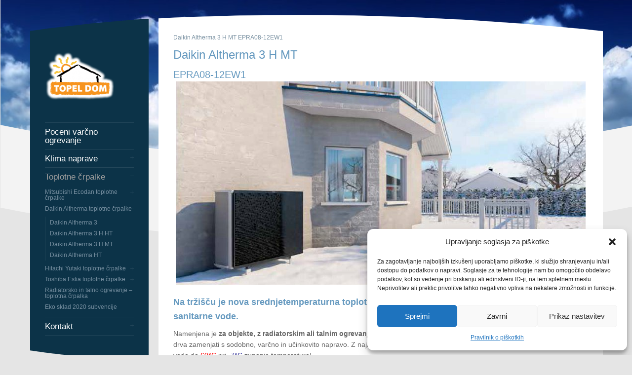

--- FILE ---
content_type: text/html; charset=UTF-8
request_url: https://www.topeldom.si/toplotne-crpalke/daikin-altherma-toplotne-crpalke/daikin-altherma-3-h-mt/
body_size: 18224
content:
<!DOCTYPE html PUBLIC "-//W3C//DTD XHTML 1.0 Strict//EN" "http://www.w3.org/TR/xhtml1/DTD/xhtml1-strict.dtd">
<html xmlns="http://www.w3.org/1999/xhtml" lang="sl-SI">  
<head>
<meta http-equiv="Content-Type" content="text/html; charset=UTF-8" />

<meta name="viewport" content="width=device-width, initial-scale=1, maximum-scale=1, text-size=normal" />
 
<link rel="icon" type="image/png" href="https://www.topeldom.si/wp-content/uploads/2012/11/Sonce_ico.png">
<title>Daikin Altherma 3 H MT Nova srednjetemperaturna toplotna črpalka</title>
<link rel="alternate" type="application/rss+xml" title="Topel dom, klima naprave, toplotne črpalke, prodaja, montaža, servis RSS Feed" href="https://www.topeldom.si/feed/" />
<link rel="alternate" type="application/atom+xml" title="Topel dom, klima naprave, toplotne črpalke, prodaja, montaža, servis Atom Feed" href="https://www.topeldom.si/feed/atom/" />
<link rel="pingback" href="https://www.topeldom.si/xmlrpc.php" /> 

		  
<meta name='robots' content='index, follow, max-image-preview:large, max-snippet:-1, max-video-preview:-1' />

	<!-- This site is optimized with the Yoast SEO plugin v19.10 - https://yoast.com/wordpress/plugins/seo/ -->
	<meta name="description" content="Daikin Altherma 3 H MT je nova srednjetemperaturna toplotna črpalka za radiatorsko in talno ogrevanje prostorov in sanitarne vode. Temperatura vode 60°C pri -7°C !" />
	<link rel="canonical" href="https://www.topeldom.si/toplotne-crpalke/daikin-altherma-toplotne-crpalke/daikin-altherma-3-h-mt/" />
	<meta property="og:locale" content="sl_SI" />
	<meta property="og:type" content="article" />
	<meta property="og:title" content="Daikin Altherma 3 H MT Nova srednjetemperaturna toplotna črpalka" />
	<meta property="og:description" content="Daikin Altherma 3 H MT je nova srednjetemperaturna toplotna črpalka za radiatorsko in talno ogrevanje prostorov in sanitarne vode. Temperatura vode 60°C pri -7°C !" />
	<meta property="og:url" content="https://www.topeldom.si/toplotne-crpalke/daikin-altherma-toplotne-crpalke/daikin-altherma-3-h-mt/" />
	<meta property="og:site_name" content="Topel dom, klima naprave, toplotne črpalke, prodaja, montaža, servis" />
	<meta property="article:modified_time" content="2022-04-09T11:10:12+00:00" />
	<meta property="og:image" content="https://www.topeldom.si/wp-content/uploads/2019/08/Altherma_H_HT_visokotemperaturna_toplotna_crpalka.jpg" />
	<meta name="twitter:label1" content="Est. reading time" />
	<meta name="twitter:data1" content="4 minute" />
	<script type="application/ld+json" class="yoast-schema-graph">{"@context":"https://schema.org","@graph":[{"@type":"WebPage","@id":"https://www.topeldom.si/toplotne-crpalke/daikin-altherma-toplotne-crpalke/daikin-altherma-3-h-mt/","url":"https://www.topeldom.si/toplotne-crpalke/daikin-altherma-toplotne-crpalke/daikin-altherma-3-h-mt/","name":"Daikin Altherma 3 H MT Nova srednjetemperaturna toplotna črpalka","isPartOf":{"@id":"https://www.topeldom.si/#website"},"primaryImageOfPage":{"@id":"https://www.topeldom.si/toplotne-crpalke/daikin-altherma-toplotne-crpalke/daikin-altherma-3-h-mt/#primaryimage"},"image":{"@id":"https://www.topeldom.si/toplotne-crpalke/daikin-altherma-toplotne-crpalke/daikin-altherma-3-h-mt/#primaryimage"},"thumbnailUrl":"https://www.topeldom.si/wp-content/uploads/2019/08/Altherma_H_HT_visokotemperaturna_toplotna_crpalka.jpg","datePublished":"2022-04-09T10:53:35+00:00","dateModified":"2022-04-09T11:10:12+00:00","description":"Daikin Altherma 3 H MT je nova srednjetemperaturna toplotna črpalka za radiatorsko in talno ogrevanje prostorov in sanitarne vode. Temperatura vode 60°C pri -7°C !","breadcrumb":{"@id":"https://www.topeldom.si/toplotne-crpalke/daikin-altherma-toplotne-crpalke/daikin-altherma-3-h-mt/#breadcrumb"},"inLanguage":"sl-SI","potentialAction":[{"@type":"ReadAction","target":["https://www.topeldom.si/toplotne-crpalke/daikin-altherma-toplotne-crpalke/daikin-altherma-3-h-mt/"]}]},{"@type":"ImageObject","inLanguage":"sl-SI","@id":"https://www.topeldom.si/toplotne-crpalke/daikin-altherma-toplotne-crpalke/daikin-altherma-3-h-mt/#primaryimage","url":"https://www.topeldom.si/wp-content/uploads/2019/08/Altherma_H_HT_visokotemperaturna_toplotna_crpalka.jpg","contentUrl":"https://www.topeldom.si/wp-content/uploads/2019/08/Altherma_H_HT_visokotemperaturna_toplotna_crpalka.jpg","width":830,"height":412},{"@type":"BreadcrumbList","@id":"https://www.topeldom.si/toplotne-crpalke/daikin-altherma-toplotne-crpalke/daikin-altherma-3-h-mt/#breadcrumb","itemListElement":[{"@type":"ListItem","position":1,"name":"Home","item":"https://www.topeldom.si/"},{"@type":"ListItem","position":2,"name":"Toplotne črpalke","item":"https://www.topeldom.si/toplotne-crpalke/"},{"@type":"ListItem","position":3,"name":"Daikin Altherma toplotne črpalke","item":"https://www.topeldom.si/toplotne-crpalke/daikin-altherma-toplotne-crpalke/"},{"@type":"ListItem","position":4,"name":"Daikin Altherma 3 H MT EPRA08-12EW1"}]},{"@type":"WebSite","@id":"https://www.topeldom.si/#website","url":"https://www.topeldom.si/","name":"Topel dom, klima naprave, toplotne črpalke, prodaja, montaža, servis","description":"Poceni in udobno ogrevanje in hlajenje","potentialAction":[{"@type":"SearchAction","target":{"@type":"EntryPoint","urlTemplate":"https://www.topeldom.si/?s={search_term_string}"},"query-input":"required name=search_term_string"}],"inLanguage":"sl-SI"}]}</script>
	<!-- / Yoast SEO plugin. -->


<link rel="alternate" type="application/rss+xml" title="Topel dom, klima naprave, toplotne črpalke, prodaja, montaža, servis &raquo; Vir" href="https://www.topeldom.si/feed/" />
<link rel="alternate" type="application/rss+xml" title="Topel dom, klima naprave, toplotne črpalke, prodaja, montaža, servis &raquo; Vir komentarjev" href="https://www.topeldom.si/comments/feed/" />
<script type="text/javascript">
/* <![CDATA[ */
window._wpemojiSettings = {"baseUrl":"https:\/\/s.w.org\/images\/core\/emoji\/15.0.3\/72x72\/","ext":".png","svgUrl":"https:\/\/s.w.org\/images\/core\/emoji\/15.0.3\/svg\/","svgExt":".svg","source":{"concatemoji":"https:\/\/www.topeldom.si\/wp-includes\/js\/wp-emoji-release.min.js?ver=6.6.4"}};
/*! This file is auto-generated */
!function(i,n){var o,s,e;function c(e){try{var t={supportTests:e,timestamp:(new Date).valueOf()};sessionStorage.setItem(o,JSON.stringify(t))}catch(e){}}function p(e,t,n){e.clearRect(0,0,e.canvas.width,e.canvas.height),e.fillText(t,0,0);var t=new Uint32Array(e.getImageData(0,0,e.canvas.width,e.canvas.height).data),r=(e.clearRect(0,0,e.canvas.width,e.canvas.height),e.fillText(n,0,0),new Uint32Array(e.getImageData(0,0,e.canvas.width,e.canvas.height).data));return t.every(function(e,t){return e===r[t]})}function u(e,t,n){switch(t){case"flag":return n(e,"\ud83c\udff3\ufe0f\u200d\u26a7\ufe0f","\ud83c\udff3\ufe0f\u200b\u26a7\ufe0f")?!1:!n(e,"\ud83c\uddfa\ud83c\uddf3","\ud83c\uddfa\u200b\ud83c\uddf3")&&!n(e,"\ud83c\udff4\udb40\udc67\udb40\udc62\udb40\udc65\udb40\udc6e\udb40\udc67\udb40\udc7f","\ud83c\udff4\u200b\udb40\udc67\u200b\udb40\udc62\u200b\udb40\udc65\u200b\udb40\udc6e\u200b\udb40\udc67\u200b\udb40\udc7f");case"emoji":return!n(e,"\ud83d\udc26\u200d\u2b1b","\ud83d\udc26\u200b\u2b1b")}return!1}function f(e,t,n){var r="undefined"!=typeof WorkerGlobalScope&&self instanceof WorkerGlobalScope?new OffscreenCanvas(300,150):i.createElement("canvas"),a=r.getContext("2d",{willReadFrequently:!0}),o=(a.textBaseline="top",a.font="600 32px Arial",{});return e.forEach(function(e){o[e]=t(a,e,n)}),o}function t(e){var t=i.createElement("script");t.src=e,t.defer=!0,i.head.appendChild(t)}"undefined"!=typeof Promise&&(o="wpEmojiSettingsSupports",s=["flag","emoji"],n.supports={everything:!0,everythingExceptFlag:!0},e=new Promise(function(e){i.addEventListener("DOMContentLoaded",e,{once:!0})}),new Promise(function(t){var n=function(){try{var e=JSON.parse(sessionStorage.getItem(o));if("object"==typeof e&&"number"==typeof e.timestamp&&(new Date).valueOf()<e.timestamp+604800&&"object"==typeof e.supportTests)return e.supportTests}catch(e){}return null}();if(!n){if("undefined"!=typeof Worker&&"undefined"!=typeof OffscreenCanvas&&"undefined"!=typeof URL&&URL.createObjectURL&&"undefined"!=typeof Blob)try{var e="postMessage("+f.toString()+"("+[JSON.stringify(s),u.toString(),p.toString()].join(",")+"));",r=new Blob([e],{type:"text/javascript"}),a=new Worker(URL.createObjectURL(r),{name:"wpTestEmojiSupports"});return void(a.onmessage=function(e){c(n=e.data),a.terminate(),t(n)})}catch(e){}c(n=f(s,u,p))}t(n)}).then(function(e){for(var t in e)n.supports[t]=e[t],n.supports.everything=n.supports.everything&&n.supports[t],"flag"!==t&&(n.supports.everythingExceptFlag=n.supports.everythingExceptFlag&&n.supports[t]);n.supports.everythingExceptFlag=n.supports.everythingExceptFlag&&!n.supports.flag,n.DOMReady=!1,n.readyCallback=function(){n.DOMReady=!0}}).then(function(){return e}).then(function(){var e;n.supports.everything||(n.readyCallback(),(e=n.source||{}).concatemoji?t(e.concatemoji):e.wpemoji&&e.twemoji&&(t(e.twemoji),t(e.wpemoji)))}))}((window,document),window._wpemojiSettings);
/* ]]> */
</script>
<link rel='stylesheet' id='theme-reset-css' href='https://www.topeldom.si/wp-content/themes/rttheme15/css/reset.css?ver=6.6.4' type='text/css' media='all' />
<link rel='stylesheet' id='theme-style-all-css' href='https://www.topeldom.si/wp-content/themes/rttheme15/css/style.css?ver=6.6.4' type='text/css' media='all' />
<link rel='stylesheet' id='prettyPhoto-css' href='https://www.topeldom.si/wp-content/themes/rttheme15/css/prettyPhoto.css?ver=6.6.4' type='text/css' media='screen' />
<link rel='stylesheet' id='jquery-popeye-style-css' href='https://www.topeldom.si/wp-content/themes/rttheme15/css/jquery.popeye.style.css?ver=6.6.4' type='text/css' media='all' />
<link rel='stylesheet' id='jquery-popeye-css' href='https://www.topeldom.si/wp-content/themes/rttheme15/css/jquery.popeye.css?ver=6.6.4' type='text/css' media='all' />
<link rel='stylesheet' id='jquery-colortip-css' href='https://www.topeldom.si/wp-content/themes/rttheme15/css/colortip-1.0-jquery.css?ver=6.6.4' type='text/css' media='all' />
<link rel='stylesheet' id='theme-responsive-layout-css' href='https://www.topeldom.si/wp-content/themes/rttheme15/css/responsive.css?ver=6.6.4' type='text/css' media='all' />
<!--[if IE 7]>
<link rel='stylesheet' id='theme-ie7-css' href='https://www.topeldom.si/wp-content/themes/rttheme15/css/ie7.css?ver=6.6.4' type='text/css' media='screen' />
<![endif]-->
<!--[if lte IE 8]>
<link rel='stylesheet' id='theme-lte8-css' href='https://www.topeldom.si/wp-content/themes/rttheme15/css/ie.css?ver=6.6.4' type='text/css' media='screen' />
<![endif]-->
<link rel='stylesheet' id='theme-style-css' href='https://www.topeldom.si/wp-content/themes/rttheme15/style.css?ver=6.6.4' type='text/css' media='all' />
<style id='wp-emoji-styles-inline-css' type='text/css'>

	img.wp-smiley, img.emoji {
		display: inline !important;
		border: none !important;
		box-shadow: none !important;
		height: 1em !important;
		width: 1em !important;
		margin: 0 0.07em !important;
		vertical-align: -0.1em !important;
		background: none !important;
		padding: 0 !important;
	}
</style>
<link rel='stylesheet' id='wp-block-library-css' href='https://www.topeldom.si/wp-includes/css/dist/block-library/style.min.css?ver=6.6.4' type='text/css' media='all' />
<style id='wp-block-library-inline-css' type='text/css'>
.has-text-align-justify{text-align:justify;}
</style>
<link rel='stylesheet' id='mediaelement-css' href='https://www.topeldom.si/wp-includes/js/mediaelement/mediaelementplayer-legacy.min.css?ver=4.2.17' type='text/css' media='all' />
<link rel='stylesheet' id='wp-mediaelement-css' href='https://www.topeldom.si/wp-includes/js/mediaelement/wp-mediaelement.min.css?ver=6.6.4' type='text/css' media='all' />
<style id='classic-theme-styles-inline-css' type='text/css'>
/*! This file is auto-generated */
.wp-block-button__link{color:#fff;background-color:#32373c;border-radius:9999px;box-shadow:none;text-decoration:none;padding:calc(.667em + 2px) calc(1.333em + 2px);font-size:1.125em}.wp-block-file__button{background:#32373c;color:#fff;text-decoration:none}
</style>
<style id='global-styles-inline-css' type='text/css'>
:root{--wp--preset--aspect-ratio--square: 1;--wp--preset--aspect-ratio--4-3: 4/3;--wp--preset--aspect-ratio--3-4: 3/4;--wp--preset--aspect-ratio--3-2: 3/2;--wp--preset--aspect-ratio--2-3: 2/3;--wp--preset--aspect-ratio--16-9: 16/9;--wp--preset--aspect-ratio--9-16: 9/16;--wp--preset--color--black: #000000;--wp--preset--color--cyan-bluish-gray: #abb8c3;--wp--preset--color--white: #ffffff;--wp--preset--color--pale-pink: #f78da7;--wp--preset--color--vivid-red: #cf2e2e;--wp--preset--color--luminous-vivid-orange: #ff6900;--wp--preset--color--luminous-vivid-amber: #fcb900;--wp--preset--color--light-green-cyan: #7bdcb5;--wp--preset--color--vivid-green-cyan: #00d084;--wp--preset--color--pale-cyan-blue: #8ed1fc;--wp--preset--color--vivid-cyan-blue: #0693e3;--wp--preset--color--vivid-purple: #9b51e0;--wp--preset--gradient--vivid-cyan-blue-to-vivid-purple: linear-gradient(135deg,rgba(6,147,227,1) 0%,rgb(155,81,224) 100%);--wp--preset--gradient--light-green-cyan-to-vivid-green-cyan: linear-gradient(135deg,rgb(122,220,180) 0%,rgb(0,208,130) 100%);--wp--preset--gradient--luminous-vivid-amber-to-luminous-vivid-orange: linear-gradient(135deg,rgba(252,185,0,1) 0%,rgba(255,105,0,1) 100%);--wp--preset--gradient--luminous-vivid-orange-to-vivid-red: linear-gradient(135deg,rgba(255,105,0,1) 0%,rgb(207,46,46) 100%);--wp--preset--gradient--very-light-gray-to-cyan-bluish-gray: linear-gradient(135deg,rgb(238,238,238) 0%,rgb(169,184,195) 100%);--wp--preset--gradient--cool-to-warm-spectrum: linear-gradient(135deg,rgb(74,234,220) 0%,rgb(151,120,209) 20%,rgb(207,42,186) 40%,rgb(238,44,130) 60%,rgb(251,105,98) 80%,rgb(254,248,76) 100%);--wp--preset--gradient--blush-light-purple: linear-gradient(135deg,rgb(255,206,236) 0%,rgb(152,150,240) 100%);--wp--preset--gradient--blush-bordeaux: linear-gradient(135deg,rgb(254,205,165) 0%,rgb(254,45,45) 50%,rgb(107,0,62) 100%);--wp--preset--gradient--luminous-dusk: linear-gradient(135deg,rgb(255,203,112) 0%,rgb(199,81,192) 50%,rgb(65,88,208) 100%);--wp--preset--gradient--pale-ocean: linear-gradient(135deg,rgb(255,245,203) 0%,rgb(182,227,212) 50%,rgb(51,167,181) 100%);--wp--preset--gradient--electric-grass: linear-gradient(135deg,rgb(202,248,128) 0%,rgb(113,206,126) 100%);--wp--preset--gradient--midnight: linear-gradient(135deg,rgb(2,3,129) 0%,rgb(40,116,252) 100%);--wp--preset--font-size--small: 13px;--wp--preset--font-size--medium: 20px;--wp--preset--font-size--large: 36px;--wp--preset--font-size--x-large: 42px;--wp--preset--spacing--20: 0.44rem;--wp--preset--spacing--30: 0.67rem;--wp--preset--spacing--40: 1rem;--wp--preset--spacing--50: 1.5rem;--wp--preset--spacing--60: 2.25rem;--wp--preset--spacing--70: 3.38rem;--wp--preset--spacing--80: 5.06rem;--wp--preset--shadow--natural: 6px 6px 9px rgba(0, 0, 0, 0.2);--wp--preset--shadow--deep: 12px 12px 50px rgba(0, 0, 0, 0.4);--wp--preset--shadow--sharp: 6px 6px 0px rgba(0, 0, 0, 0.2);--wp--preset--shadow--outlined: 6px 6px 0px -3px rgba(255, 255, 255, 1), 6px 6px rgba(0, 0, 0, 1);--wp--preset--shadow--crisp: 6px 6px 0px rgba(0, 0, 0, 1);}:where(.is-layout-flex){gap: 0.5em;}:where(.is-layout-grid){gap: 0.5em;}body .is-layout-flex{display: flex;}.is-layout-flex{flex-wrap: wrap;align-items: center;}.is-layout-flex > :is(*, div){margin: 0;}body .is-layout-grid{display: grid;}.is-layout-grid > :is(*, div){margin: 0;}:where(.wp-block-columns.is-layout-flex){gap: 2em;}:where(.wp-block-columns.is-layout-grid){gap: 2em;}:where(.wp-block-post-template.is-layout-flex){gap: 1.25em;}:where(.wp-block-post-template.is-layout-grid){gap: 1.25em;}.has-black-color{color: var(--wp--preset--color--black) !important;}.has-cyan-bluish-gray-color{color: var(--wp--preset--color--cyan-bluish-gray) !important;}.has-white-color{color: var(--wp--preset--color--white) !important;}.has-pale-pink-color{color: var(--wp--preset--color--pale-pink) !important;}.has-vivid-red-color{color: var(--wp--preset--color--vivid-red) !important;}.has-luminous-vivid-orange-color{color: var(--wp--preset--color--luminous-vivid-orange) !important;}.has-luminous-vivid-amber-color{color: var(--wp--preset--color--luminous-vivid-amber) !important;}.has-light-green-cyan-color{color: var(--wp--preset--color--light-green-cyan) !important;}.has-vivid-green-cyan-color{color: var(--wp--preset--color--vivid-green-cyan) !important;}.has-pale-cyan-blue-color{color: var(--wp--preset--color--pale-cyan-blue) !important;}.has-vivid-cyan-blue-color{color: var(--wp--preset--color--vivid-cyan-blue) !important;}.has-vivid-purple-color{color: var(--wp--preset--color--vivid-purple) !important;}.has-black-background-color{background-color: var(--wp--preset--color--black) !important;}.has-cyan-bluish-gray-background-color{background-color: var(--wp--preset--color--cyan-bluish-gray) !important;}.has-white-background-color{background-color: var(--wp--preset--color--white) !important;}.has-pale-pink-background-color{background-color: var(--wp--preset--color--pale-pink) !important;}.has-vivid-red-background-color{background-color: var(--wp--preset--color--vivid-red) !important;}.has-luminous-vivid-orange-background-color{background-color: var(--wp--preset--color--luminous-vivid-orange) !important;}.has-luminous-vivid-amber-background-color{background-color: var(--wp--preset--color--luminous-vivid-amber) !important;}.has-light-green-cyan-background-color{background-color: var(--wp--preset--color--light-green-cyan) !important;}.has-vivid-green-cyan-background-color{background-color: var(--wp--preset--color--vivid-green-cyan) !important;}.has-pale-cyan-blue-background-color{background-color: var(--wp--preset--color--pale-cyan-blue) !important;}.has-vivid-cyan-blue-background-color{background-color: var(--wp--preset--color--vivid-cyan-blue) !important;}.has-vivid-purple-background-color{background-color: var(--wp--preset--color--vivid-purple) !important;}.has-black-border-color{border-color: var(--wp--preset--color--black) !important;}.has-cyan-bluish-gray-border-color{border-color: var(--wp--preset--color--cyan-bluish-gray) !important;}.has-white-border-color{border-color: var(--wp--preset--color--white) !important;}.has-pale-pink-border-color{border-color: var(--wp--preset--color--pale-pink) !important;}.has-vivid-red-border-color{border-color: var(--wp--preset--color--vivid-red) !important;}.has-luminous-vivid-orange-border-color{border-color: var(--wp--preset--color--luminous-vivid-orange) !important;}.has-luminous-vivid-amber-border-color{border-color: var(--wp--preset--color--luminous-vivid-amber) !important;}.has-light-green-cyan-border-color{border-color: var(--wp--preset--color--light-green-cyan) !important;}.has-vivid-green-cyan-border-color{border-color: var(--wp--preset--color--vivid-green-cyan) !important;}.has-pale-cyan-blue-border-color{border-color: var(--wp--preset--color--pale-cyan-blue) !important;}.has-vivid-cyan-blue-border-color{border-color: var(--wp--preset--color--vivid-cyan-blue) !important;}.has-vivid-purple-border-color{border-color: var(--wp--preset--color--vivid-purple) !important;}.has-vivid-cyan-blue-to-vivid-purple-gradient-background{background: var(--wp--preset--gradient--vivid-cyan-blue-to-vivid-purple) !important;}.has-light-green-cyan-to-vivid-green-cyan-gradient-background{background: var(--wp--preset--gradient--light-green-cyan-to-vivid-green-cyan) !important;}.has-luminous-vivid-amber-to-luminous-vivid-orange-gradient-background{background: var(--wp--preset--gradient--luminous-vivid-amber-to-luminous-vivid-orange) !important;}.has-luminous-vivid-orange-to-vivid-red-gradient-background{background: var(--wp--preset--gradient--luminous-vivid-orange-to-vivid-red) !important;}.has-very-light-gray-to-cyan-bluish-gray-gradient-background{background: var(--wp--preset--gradient--very-light-gray-to-cyan-bluish-gray) !important;}.has-cool-to-warm-spectrum-gradient-background{background: var(--wp--preset--gradient--cool-to-warm-spectrum) !important;}.has-blush-light-purple-gradient-background{background: var(--wp--preset--gradient--blush-light-purple) !important;}.has-blush-bordeaux-gradient-background{background: var(--wp--preset--gradient--blush-bordeaux) !important;}.has-luminous-dusk-gradient-background{background: var(--wp--preset--gradient--luminous-dusk) !important;}.has-pale-ocean-gradient-background{background: var(--wp--preset--gradient--pale-ocean) !important;}.has-electric-grass-gradient-background{background: var(--wp--preset--gradient--electric-grass) !important;}.has-midnight-gradient-background{background: var(--wp--preset--gradient--midnight) !important;}.has-small-font-size{font-size: var(--wp--preset--font-size--small) !important;}.has-medium-font-size{font-size: var(--wp--preset--font-size--medium) !important;}.has-large-font-size{font-size: var(--wp--preset--font-size--large) !important;}.has-x-large-font-size{font-size: var(--wp--preset--font-size--x-large) !important;}
:where(.wp-block-post-template.is-layout-flex){gap: 1.25em;}:where(.wp-block-post-template.is-layout-grid){gap: 1.25em;}
:where(.wp-block-columns.is-layout-flex){gap: 2em;}:where(.wp-block-columns.is-layout-grid){gap: 2em;}
:root :where(.wp-block-pullquote){font-size: 1.5em;line-height: 1.6;}
</style>
<link rel='stylesheet' id='cpsh-shortcodes-css' href='https://www.topeldom.si/wp-content/plugins/column-shortcodes//assets/css/shortcodes.css?ver=1.0.1' type='text/css' media='all' />
<link rel='stylesheet' id='cmplz-general-css' href='https://www.topeldom.si/wp-content/plugins/complianz-gdpr/assets/css/cookieblocker.min.css?ver=1710059211' type='text/css' media='all' />
<link rel='stylesheet' id='fancybox-css' href='https://www.topeldom.si/wp-content/plugins/easy-fancybox/fancybox/1.5.4/jquery.fancybox.min.css?ver=6.6.4' type='text/css' media='screen' />
<style id='fancybox-inline-css' type='text/css'>
#fancybox-overlay{background-attachment:fixed;background-image:url("https://www.topeldom.si/wp-content/plugins/easy-fancybox/images/light-mask.png");background-position:center;background-repeat:no-repeat;background-size:100% 100%}
</style>
<link rel='stylesheet' id='tablepress-default-css' href='https://www.topeldom.si/wp-content/plugins/tablepress/css/build/default.css?ver=2.2.5' type='text/css' media='all' />
<link rel='stylesheet' id='tablepress-responsive-tables-css' href='https://www.topeldom.si/wp-content/plugins/tablepress-responsive-tables/css/tablepress-responsive.min.css?ver=1.8' type='text/css' media='all' />
<link rel='stylesheet' id='jetpack_css-css' href='https://www.topeldom.si/wp-content/plugins/jetpack/css/jetpack.css?ver=11.5.1' type='text/css' media='all' />
<script type="text/javascript" src="https://www.topeldom.si/wp-includes/js/jquery/jquery.min.js?ver=3.7.1" id="jquery-core-js"></script>
<script type="text/javascript" src="https://www.topeldom.si/wp-includes/js/jquery/jquery-migrate.min.js?ver=3.4.1" id="jquery-migrate-js"></script>
<script type="text/javascript" src="https://www.topeldom.si/wp-content/themes/rttheme15/js/jquery.cycle.all.min.js?ver=6.6.4" id="jquery-cycle-js"></script>
<script type="text/javascript" src="https://www.topeldom.si/wp-content/themes/rttheme15/js/jquery.tools.min.js?ver=6.6.4" id="jquery-tools-js"></script>
<script type="text/javascript" src="https://www.topeldom.si/wp-content/themes/rttheme15/js/jquery.prettyPhoto.js?ver=6.6.4" id="jquery-prettyphoto-js"></script>
<script type="text/javascript" src="https://www.topeldom.si/wp-content/themes/rttheme15/js/menu_min.js?ver=6.6.4" id="jquery-menu-exp-js"></script>
<script type="text/javascript" src="https://www.topeldom.si/wp-content/themes/rttheme15/js/colortip-1.0-jquery.js?ver=6.6.4" id="jquery-colortip-js"></script>
<script type="text/javascript" src="https://www.topeldom.si/wp-content/themes/rttheme15/js/jquery.popeye-2.1.min.js?ver=6.6.4" id="jquery-popeye-js"></script>
<script type="text/javascript" src="https://www.topeldom.si/wp-content/plugins/stop-user-enumeration/frontend/js/frontend.js?ver=1.4.9" id="stop-user-enumeration-js"></script>
<link rel="https://api.w.org/" href="https://www.topeldom.si/wp-json/" /><link rel="alternate" title="JSON" type="application/json" href="https://www.topeldom.si/wp-json/wp/v2/pages/7621" /><link rel="EditURI" type="application/rsd+xml" title="RSD" href="https://www.topeldom.si/xmlrpc.php?rsd" />
<meta name="generator" content="WordPress 6.6.4" />
<link rel='shortlink' href='https://www.topeldom.si/?p=7621' />
<link rel="alternate" title="oEmbed (JSON)" type="application/json+oembed" href="https://www.topeldom.si/wp-json/oembed/1.0/embed?url=https%3A%2F%2Fwww.topeldom.si%2Ftoplotne-crpalke%2Fdaikin-altherma-toplotne-crpalke%2Fdaikin-altherma-3-h-mt%2F" />
<link rel="alternate" title="oEmbed (XML)" type="text/xml+oembed" href="https://www.topeldom.si/wp-json/oembed/1.0/embed?url=https%3A%2F%2Fwww.topeldom.si%2Ftoplotne-crpalke%2Fdaikin-altherma-toplotne-crpalke%2Fdaikin-altherma-3-h-mt%2F&#038;format=xml" />
<!-- Start Fluid Video Embeds Style Tag -->
<style type="text/css">
/* Fluid Video Embeds */
.fve-video-wrapper {
    position: relative;
    overflow: hidden;
    height: 0;
    background-color: transparent;
    padding-bottom: 56.25%;
    margin: 0.5em 0;
}
.fve-video-wrapper iframe,
.fve-video-wrapper object,
.fve-video-wrapper embed {
    position: absolute;
    display: block;
    top: 0;
    left: 0;
    width: 100%;
    height: 100%;
}
.fve-video-wrapper a.hyperlink-image {
    position: relative;
    display: none;
}
.fve-video-wrapper a.hyperlink-image img {
    position: relative;
    z-index: 2;
    width: 100%;
}
.fve-video-wrapper a.hyperlink-image .fve-play-button {
    position: absolute;
    left: 35%;
    top: 35%;
    right: 35%;
    bottom: 35%;
    z-index: 3;
    background-color: rgba(40, 40, 40, 0.75);
    background-size: 100% 100%;
    border-radius: 10px;
}
.fve-video-wrapper a.hyperlink-image:hover .fve-play-button {
    background-color: rgba(0, 0, 0, 0.85);
}
</style>
<!-- End Fluid Video Embeds Style Tag -->
	<style>img#wpstats{display:none}</style>
					<style>.cmplz-hidden {
					display: none !important;
				}</style>
		<script type="text/javascript">
		 /* <![CDATA[ */ 
		 	var rttheme_template_dir = "https://www.topeldom.si/wp-content/themes/rttheme15";
		 	var rttheme_slider_timeout = 5*1000;
		 	var rttheme_slider_effect = "fade" ;
		 	var rttheme_slider_buttons = "on" ;  
		 	var rttheme_flex_slider_effect = "fade" ; 	 
		 	var rttheme_nivo_slider_effect = "sliceDownLeft" ; 	 
		/* ]]> */	
		</script>
		<style type="text/css">#wrapper{ background-position:center 0px!important; }	body {font-size:14px;line-height:160%;}	#navigation > ul > li > a {font-size:17px;}#slider, #slider_area, .slide{ height:310px !important; }h1{ font-size:24px;line-height:140%; }h2{ font-size:12px;line-height:140%; }h3{ font-size:20px;line-height:140%; }h4{ font-size:18px;line-height:140%; }h5{ font-size:16px;line-height:140%; }h6{ font-size:15px;line-height:140%; }.title h4{font-size:20px;line-height:140%;}</style><link rel="icon" href="https://www.topeldom.si/wp-content/uploads/2013/04/LOGO21-150x150.png" sizes="32x32" />
<link rel="icon" href="https://www.topeldom.si/wp-content/uploads/2013/04/LOGO21-e1365194538966.png" sizes="192x192" />
<link rel="apple-touch-icon" href="https://www.topeldom.si/wp-content/uploads/2013/04/LOGO21-e1365194538966.png" />
<meta name="msapplication-TileImage" content="https://www.topeldom.si/wp-content/uploads/2013/04/LOGO21-e1365194538966.png" />
 
</head>
<body data-cmplz=1 class="page-template-default page page-id-7621 page-child parent-pageid-758 blue-skin responsive">

<!-- background wrapper -->
<div id="container">

	
			<!-- background image -->
		<div class="background_pic_border">
		<div class="background_pic_holder">
			
			<img src="https://www.topeldom.si/wp-content/uploads/2013/03/nebo.jpg" width="100%" alt="" /></div>
		
							<div class="back-curv"></div>
					
		</div>
		
	<!-- wrapper -->
	<div id="wrapper">	

		<div id="mobile_header">
		<!-- logo -->
		<div id="mobile_logo">
							<a href="https://www.topeldom.si" title="Topel dom, klima naprave, toplotne črpalke, prodaja, montaža, servis"><img src="https://www.topeldom.si/wp-content/uploads/2013/04/Topeldom_logo.png" alt="Topel dom, klima naprave, toplotne črpalke, prodaja, montaža, servis" class="png" /></a>
					</div>
		<!-- /logo --> 

 			  
			<!-- Mobile Menu --> 
			<div id="MobileMainNavigation-Background" class="menu-rt-theme-main-navigation-menu-container"><select id="MobileMainNavigation" class="menu dropdown-menu"><option value="" class="blank">&#8212; Main Menu &#8212;</option><option class="menu-item menu-item-type-post_type menu-item-object-page menu-item-1820 menu-item-depth-0" value="https://www.topeldom.si/poceni-ogrevanje/">Poceni varčno ogrevanje</option>
<option class="menu-item menu-item-type-post_type menu-item-object-page menu-item-has-children menu-item-23 menu-item-depth-0" value="https://www.topeldom.si/klima-naprave/">Klima naprave</option>	<option class="menu-item menu-item-type-post_type menu-item-object-page menu-item-248 menu-item-depth-1" value="https://www.topeldom.si/klima-naprave/katera-je-prava-zame/">- Katera klima naprava, je prava zame?</option>
	<option class="menu-item menu-item-type-post_type menu-item-object-page menu-item-1462 menu-item-depth-1" value="https://www.topeldom.si/klima-naprave/inverter-klima-naprave/">- Inverter klima naprave</option>
	<option class="menu-item menu-item-type-post_type menu-item-object-page menu-item-has-children menu-item-3855 menu-item-depth-1" value="https://www.topeldom.si/daikin-klima-naprave/">- Daikin</option>		<option class="menu-item menu-item-type-post_type menu-item-object-page menu-item-6355 menu-item-depth-2" value="https://www.topeldom.si/daikin-klima-naprave/daikin-perfera-ftxm-a/">- - Daikin Perfera FTXM-A</option>

	<option class="menu-item menu-item-type-post_type menu-item-object-page menu-item-has-children menu-item-246 menu-item-depth-1" value="https://www.topeldom.si/klima-naprave/mitsubishi/">- Mitsubishi Electric</option>		<option class="menu-item menu-item-type-post_type menu-item-object-page menu-item-has-children menu-item-242 menu-item-depth-2" value="https://www.topeldom.si/klima-naprave/mitsubishi/dom-in-pisarna/">- - Mitsubishi za dom in pisarno</option>			<option class="menu-item menu-item-type-post_type menu-item-object-page menu-item-has-children menu-item-288 menu-item-depth-3" value="https://www.topeldom.si/klima-naprave/mitsubishi/dom-in-pisarna/stenske/">- - - Mitsubishi stenske</option>				<option class="menu-item menu-item-type-post_type menu-item-object-page menu-item-4770 menu-item-depth-4" value="https://www.topeldom.si/klima-naprave/mitsubishi/dom-in-pisarna/stenske/msz-ln/">- - - - Serija LN-Kirigamine</option>
				<option class="menu-item menu-item-type-post_type menu-item-object-page menu-item-291 menu-item-depth-4" value="https://www.topeldom.si/klima-naprave/mitsubishi/dom-in-pisarna/stenske/serija-ef-kirigamine-zen/">- - - - Serija EF-Kirigamine Zen</option>
				<option class="menu-item menu-item-type-post_type menu-item-object-page menu-item-5689 menu-item-depth-4" value="https://www.topeldom.si/klima-naprave/mitsubishi/dom-in-pisarna/stenske/msz-ap/">- - - - Serija MSZ-AP</option>
				<option class="menu-item menu-item-type-post_type menu-item-object-page menu-item-6774 menu-item-depth-4" value="https://www.topeldom.si/klima-naprave/mitsubishi/dom-in-pisarna/stenske/msz-bt/">- - - - Serija MSZ-BT</option>
				<option class="menu-item menu-item-type-post_type menu-item-object-page menu-item-6063 menu-item-depth-4" value="https://www.topeldom.si/klima-naprave/mitsubishi/dom-in-pisarna/stenske/msz-hr/">- - - - Serija MSZ-HR</option>
				<option class="menu-item menu-item-type-post_type menu-item-object-page menu-item-6806 menu-item-depth-4" value="https://www.topeldom.si/klima-naprave/mitsubishi/dom-in-pisarna/stenske/mfz-kt/">- - - - Serija talna MFZ-KT</option>

			<option class="menu-item menu-item-type-post_type menu-item-object-page menu-item-293 menu-item-depth-3" value="https://www.topeldom.si/klima-naprave/mitsubishi/dom-in-pisarna/kanalske/">- - - Mitsubishi kanalske</option>
			<option class="menu-item menu-item-type-post_type menu-item-object-page menu-item-294 menu-item-depth-3" value="https://www.topeldom.si/klima-naprave/mitsubishi/dom-in-pisarna/stropna-kasetna/">- - - Mitsubishi stropna-kasetna</option>
			<option class="menu-item menu-item-type-post_type menu-item-object-page menu-item-1161 menu-item-depth-3" value="https://www.topeldom.si/klima-naprave/mitsubishi/dom-in-pisarna/multisplit/">- - - Mitsubishi Multisplit</option>
			<option class="menu-item menu-item-type-post_type menu-item-object-page menu-item-2748 menu-item-depth-3" value="https://www.topeldom.si/melcloud/">- - - MELCloud</option>


	<option class="menu-item menu-item-type-post_type menu-item-object-page menu-item-has-children menu-item-251 menu-item-depth-1" value="https://www.topeldom.si/klima-naprave/toshiba/">- Toshiba</option>		<option class="menu-item menu-item-type-post_type menu-item-object-page menu-item-has-children menu-item-475 menu-item-depth-2" value="https://www.topeldom.si/klima-naprave/toshiba/za-dom-in-pisarno/">- - Toshiba za dom in pisarno</option>			<option class="menu-item menu-item-type-post_type menu-item-object-page menu-item-2909 menu-item-depth-3" value="https://www.topeldom.si/klima-naprave/toshiba/za-dom-in-pisarno/toshiba-super-daiseikai-8/">- - - Serija Super Daiseikai 8</option>
			<option class="menu-item menu-item-type-post_type menu-item-object-page menu-item-620 menu-item-depth-3" value="https://www.topeldom.si/klima-naprave/toshiba/za-dom-in-pisarno/toshiba-stenske/toshiba-super-daiseikai-6-5/">- - - Serija Super Daiseikai 6.5</option>
			<option class="menu-item menu-item-type-post_type menu-item-object-page menu-item-7237 menu-item-depth-3" value="https://www.topeldom.si/klima-naprave/toshiba/za-dom-in-pisarno/toshiba-haori/">- - - Dizajn Serija Haori</option>
			<option class="menu-item menu-item-type-post_type menu-item-object-page menu-item-6922 menu-item-depth-3" value="https://www.topeldom.si/toshiba-shorai-edge/">- - - Serija Shorai Edge</option>
			<option class="menu-item menu-item-type-post_type menu-item-object-page menu-item-619 menu-item-depth-3" value="https://www.topeldom.si/klima-naprave/toshiba/za-dom-in-pisarno/toshiba-stenske/serija-suzumi-plus/">- - - Serija Suzumi Plus</option>
			<option class="menu-item menu-item-type-post_type menu-item-object-page menu-item-618 menu-item-depth-3" value="https://www.topeldom.si/klima-naprave/toshiba/za-dom-in-pisarno/toshiba-stenske/serija-avant/">- - - Serija AvAnt</option>
			<option class="menu-item menu-item-type-post_type menu-item-object-page menu-item-617 menu-item-depth-3" value="https://www.topeldom.si/klima-naprave/toshiba/za-dom-in-pisarno/serija-talna/">- - - Serija Talna – Konzola</option>


	<option class="menu-item menu-item-type-post_type menu-item-object-page menu-item-has-children menu-item-3290 menu-item-depth-1" value="https://www.topeldom.si/klima-naprave/haier-klima-naprave/">- Haier</option>		<option class="menu-item menu-item-type-post_type menu-item-object-page menu-item-7407 menu-item-depth-2" value="https://www.topeldom.si/klima-naprave/haier-klima-naprave/haier-flexis-plus-uv-c/">- - Haier Flexis Plus UV-C</option>
		<option class="menu-item menu-item-type-post_type menu-item-object-page menu-item-6479 menu-item-depth-2" value="https://www.topeldom.si/klima-naprave/haier-klima-naprave/haier-flexis/">- - Haier Flexis</option>

	<option class="menu-item menu-item-type-post_type menu-item-object-page menu-item-2988 menu-item-depth-1" value="https://www.topeldom.si/klima-naprave/poceni-klima-naprave/">- Maxon</option>
	<option class="menu-item menu-item-type-post_type menu-item-object-page menu-item-3988 menu-item-depth-1" value="https://www.topeldom.si/klima-poraba-elektrike/">- Klima poraba elektrike</option>
	<option class="menu-item menu-item-type-post_type menu-item-object-page menu-item-6150 menu-item-depth-1" value="https://www.topeldom.si/klima-naprave/klima-za-poslovni-prostor/">- Klima za poslovni prostor</option>
	<option class="menu-item menu-item-type-post_type menu-item-object-page menu-item-7180 menu-item-depth-1" value="https://www.topeldom.si/klima-naprave/klima-za-ogrevanje/">- Klima za ogrevanje</option>
	<option class="menu-item menu-item-type-post_type menu-item-object-page menu-item-896 menu-item-depth-1" value="https://www.topeldom.si/klima-naprave/montaza-klima-naprav/">- Montaža klima naprav – cenik</option>

<option class="menu-item menu-item-type-post_type menu-item-object-page current-page-ancestor current-menu-ancestor current_page_ancestor menu-item-has-children menu-item-22 menu-item-depth-0" value="https://www.topeldom.si/toplotne-crpalke/">Toplotne črpalke</option>	<option class="menu-item menu-item-type-post_type menu-item-object-page menu-item-has-children menu-item-983 menu-item-depth-1" value="https://www.topeldom.si/toplotne-crpalke/mitsubishi-toplotne-crpalke/">- Mitsubishi Ecodan toplotne črpalke</option>		<option class="menu-item menu-item-type-post_type menu-item-object-page menu-item-5146 menu-item-depth-2" value="https://www.topeldom.si/toplotne-crpalke/mitsubishi-toplotne-crpalke/mitsubishi-ecodan-zubadan/">- - Mitsubishi Ecodan-Zubadan</option>
		<option class="menu-item menu-item-type-post_type menu-item-object-page menu-item-1028 menu-item-depth-2" value="https://www.topeldom.si/toplotne-crpalke/mitsubishi-toplotne-crpalke/zunanje-enote-power-inverter/">- - Zun. enote Mitsubishi Ecodan</option>
		<option class="menu-item menu-item-type-post_type menu-item-object-page menu-item-1052 menu-item-depth-2" value="https://www.topeldom.si/toplotne-crpalke/mitsubishi-toplotne-crpalke/zunanje-enote-zubadan-r32/">- - Zunanje enote Mitsubishi ZUBADAN R32</option>
		<option class="menu-item menu-item-type-post_type menu-item-object-page menu-item-1011 menu-item-depth-2" value="https://www.topeldom.si/toplotne-crpalke/mitsubishi-toplotne-crpalke/notranje-enote-cylinder-unit/">- - Notranje enote Cylinder unit</option>
		<option class="menu-item menu-item-type-post_type menu-item-object-page menu-item-984 menu-item-depth-2" value="https://www.topeldom.si/toplotne-crpalke/mitsubishi-toplotne-crpalke/notranje-enote-hydro-box/">- - Notranje enote Hydro box</option>
		<option class="menu-item menu-item-type-post_type menu-item-object-page menu-item-4788 menu-item-depth-2" value="https://www.topeldom.si/toplotne-crpalke/mitsubishi-toplotne-crpalke/ecodan-multi/">- - Ecodan Multi</option>
		<option class="menu-item menu-item-type-post_type menu-item-object-page menu-item-1085 menu-item-depth-2" value="https://www.topeldom.si/toplotne-crpalke/mitsubishi-toplotne-crpalke/regulacijske-omarice-krmiljenje-in-opcijska-oprema/">- - Regulacija</option>
		<option class="menu-item menu-item-type-post_type menu-item-object-page menu-item-1149 menu-item-depth-2" value="https://www.topeldom.si/toplotne-crpalke/mitsubishi-toplotne-crpalke/kaskadni-sistem/">- - Kaskadni sistem</option>
		<option class="menu-item menu-item-type-post_type menu-item-object-page menu-item-2749 menu-item-depth-2" value="https://www.topeldom.si/melcloud/">- - MELCloud</option>

	<option class="menu-item menu-item-type-post_type menu-item-object-page current-page-ancestor current-menu-ancestor current-menu-parent current-page-parent current_page_parent current_page_ancestor menu-item-has-children menu-item-1198 menu-item-depth-1" value="https://www.topeldom.si/toplotne-crpalke/daikin-altherma-toplotne-crpalke/">- Daikin Altherma toplotne črpalke</option>		<option class="menu-item menu-item-type-post_type menu-item-object-page menu-item-5625 menu-item-depth-2" value="https://www.topeldom.si/toplotne-crpalke/daikin-altherma-toplotne-crpalke/daikin-altherma-3/">- - Daikin Altherma 3</option>
		<option class="menu-item menu-item-type-post_type menu-item-object-page menu-item-6586 menu-item-depth-2" value="https://www.topeldom.si/toplotne-crpalke/daikin-altherma-toplotne-crpalke/daikin-altherma-3-h-ht/">- - Daikin Altherma 3 H HT</option>
		<option class="menu-item menu-item-type-post_type menu-item-object-page current-menu-item page_item page-item-7621 current_page_item menu-item-7629 menu-item-depth-2" value="https://www.topeldom.si/toplotne-crpalke/daikin-altherma-toplotne-crpalke/daikin-altherma-3-h-mt/" selected="selected">- - Daikin Altherma 3 H MT</option>
		<option class="menu-item menu-item-type-post_type menu-item-object-page menu-item-3306 menu-item-depth-2" value="https://www.topeldom.si/toplotne-crpalke/daikin-altherma-toplotne-crpalke/daikin-altherma-ht/">- - Daikin Altherma HT</option>

	<option class="menu-item menu-item-type-post_type menu-item-object-page menu-item-has-children menu-item-6093 menu-item-depth-1" value="https://www.topeldom.si/toplotne-crpalke/hitachi-yutaki-toplotne-crpalke/">- Hitachi Yutaki toplotne črpalke</option>		<option class="menu-item menu-item-type-post_type menu-item-object-page menu-item-6094 menu-item-depth-2" value="https://www.topeldom.si/toplotne-crpalke/hitachi-yutaki-toplotne-crpalke/hitachi-yutaki-s80/">- - Hitachi Yutaki S80</option>

	<option class="menu-item menu-item-type-post_type menu-item-object-page menu-item-has-children menu-item-1532 menu-item-depth-1" value="https://www.topeldom.si/toplotne-crpalke/toshiba-estia-toplotne-crpalke/">- Toshiba Estia toplotne črpalke</option>		<option class="menu-item menu-item-type-post_type menu-item-object-page menu-item-1533 menu-item-depth-2" value="https://www.topeldom.si/toplotne-crpalke/toshiba-estia-toplotne-crpalke/primeri-uporabe/">- - Primeri uporabe</option>
		<option class="menu-item menu-item-type-post_type menu-item-object-page menu-item-1537 menu-item-depth-2" value="https://www.topeldom.si/estia-prednosti/">- - Estia prednosti</option>

	<option class="menu-item menu-item-type-post_type menu-item-object-page menu-item-5555 menu-item-depth-1" value="https://www.topeldom.si/toplotne-crpalke/radiatorsko-talno-ogrevanje/">- Radiatorsko in talno ogrevanje – toplotna črpalka</option>
	<option class="menu-item menu-item-type-post_type menu-item-object-page menu-item-5507 menu-item-depth-1" value="https://www.topeldom.si/toplotne-crpalke/eko-sklad-2020-subvencije/">- Eko sklad 2020 subvencije</option>

<option class="menu-item menu-item-type-post_type menu-item-object-page menu-item-has-children menu-item-109 menu-item-depth-0" value="https://www.topeldom.si/kontakt/">Kontakt</option>	<option class="menu-item menu-item-type-post_type menu-item-object-page menu-item-7807 menu-item-depth-1" value="https://www.topeldom.si/pravilnik-o-piskotkih-eu/">- Pravilnik o piškotkih (EU)</option>

</select></div>			<!-- / Mobile Menu -->    
			
	</div>
	
	<!-- content -->
	<div id="content">

				<div class="content_top   "></div>
		<div class="content"> 
			
				
		
	<!-- slider -->
		<!-- / slider -->
	 

	<!-- page title --> 
			<div class="head_text"><h2>Daikin Altherma 3 H MT EPRA08-12EW1</h2></div><!-- / page title -->  
		
			
		 
						
												
				<h1>Daikin Altherma 3 H MT</h1>
<h3 class="LC20lb">EPRA08-12EW1<a href="https://www.topeldom.si/wp-content/uploads/2019/08/Altherma_H_HT_visokotemperaturna_toplotna_crpalka.jpg"><img fetchpriority="high" decoding="async" class="aligncenter wp-image-6604 size-full" title="Daikin Altherma H HT " src="https://www.topeldom.si/wp-content/uploads/2019/08/Altherma_H_HT_visokotemperaturna_toplotna_crpalka.jpg" alt="Daikin Altherma H HT " width="830" height="412" srcset="https://www.topeldom.si/wp-content/uploads/2019/08/Altherma_H_HT_visokotemperaturna_toplotna_crpalka.jpg 830w, https://www.topeldom.si/wp-content/uploads/2019/08/Altherma_H_HT_visokotemperaturna_toplotna_crpalka-300x149.jpg 300w, https://www.topeldom.si/wp-content/uploads/2019/08/Altherma_H_HT_visokotemperaturna_toplotna_crpalka-768x381.jpg 768w" sizes="(max-width: 830px) 100vw, 830px" /></a><strong><span style="font-size: large;">Na tržišču je nova srednjetemperaturna toplotna črpalka Daikin za ogrevanje prostorov in sanitarne vode. </span></strong></h3>
<p>Namenjena je <strong>za objekte, z radiatorskim ali talnim ogrevanjem. </strong>Je optimalna izbira pri prenovi, ko želimo staro peč na olje, plin ali drva zamenjati s sodobno, varčno in učinkovito napravo. Z najnovejšo tehnologijo kompresorja zagotavlja temperaturo ogrevalne vode do <span style="color: #ff0000;">60°C</span> pri <span style="color: #333399;">-7°C</span> zunanje temperature!</p>
<p><strong>Glavne odlike so:</strong></p>
<ul>
<li>Temperatura ogrevalne vode do <span style="color: #ff0000;">60°C</span> pri <span style="color: #333399;">-7°C</span> zunanje temperature</li>
<li>Izredno tiha zunanja enota &#8211; samo 35 dB(A) (na razdalji 3 metrov)</li>
<li><span class="tlid-translation translation" lang="sl">Na voljo tri različice nazivne moči 8 kW, 10 kW in 12 kW</span><span class="tlid-translation translation" lang="sl"><br /></span></li>
<li>Vodna povezava med notranjo in zunanjo enoto</li>
<li>Visoka energetska učinkovitost</li>
<li>Bluevolution &#8211; sistem z bolj ekološkim hladilnim sredstvom</li>
<li>Zanesljivo delovanje do -28°C</li>
<li>3 izvedbe notranjih enot</li>
<li>Narejena v Evropi, za Evropske podnebne razmere</li>
</ul>
<h3>Zmogljiva zunanja enota</h3>
<p>Novo razvit Daikin spiralni (scroll) kompresor uporablja okolju prijaznejše hladilno sredstvo R32. Kompresor zagotavlja<br />visoko zmogljivost, tudi pri nizkih temperaturah. <strong>Pri temperaturi okolice -7°C in pri temperaturi izstopne vode 60°C zagotavlja 7,75kW, 9,75kW in 11,33kW (odvisno od modela), kar je odličen dosežek!</strong><br />Konstruiran je tako, da deluje z manjšim hrupom, kot dosedanji modeli. Dosega učinkovitost COP &lt; 5, delovanje je zagotovljeno do -28°C zunanje temperature.</p>
<h3>Zelo tiha naprava</h3>
<p><a href="https://www.topeldom.si/wp-content/uploads/2019/08/Altherma_3_H_HT_tiho_delovanje.png"><img decoding="async" class="aligncenter wp-image-6597" title="Altherma 3 H HT tiho delovanje" src="https://www.topeldom.si/wp-content/uploads/2019/08/Altherma_3_H_HT_tiho_delovanje.png" alt="Altherma 3 H HT tiho delovanje" width="405" height="422" srcset="https://www.topeldom.si/wp-content/uploads/2019/08/Altherma_3_H_HT_tiho_delovanje.png 827w, https://www.topeldom.si/wp-content/uploads/2019/08/Altherma_3_H_HT_tiho_delovanje-288x300.png 288w, https://www.topeldom.si/wp-content/uploads/2019/08/Altherma_3_H_HT_tiho_delovanje-768x801.png 768w" sizes="(max-width: 405px) 100vw, 405px" /></a></p>
<p>Pri novi Althermi H HT je namesto dveh, uporabljen en večji ventilator. Ventilator se vrti počasneje in skupaj s posebej oblikovanimi lopaticami poskrbi za boljše kroženje zraka in tišje delovanje. Med običajnim delovanjem zunanja enota proizvaja hrup z močjo 35dBA na razdalji 3 metrov, kar je nekje med glasnostjo petja ptic in branjem v čitalnici. Dodatno se lahko zvok zniža za 3dB z uporabo znižanega delovanja, kar predstavlja znižanje zvočne moči za polovico!</p>
<h3>Lepa in elegantna</h3>
<p><a href="https://www.topeldom.si/wp-content/uploads/2019/08/Altherma_H_HT_visokotemperaturna_IF_design_award.png"><img decoding="async" class="aligncenter wp-image-6600" title="Altherma H HT visokotemperaturna IF design award" src="https://www.topeldom.si/wp-content/uploads/2019/08/Altherma_H_HT_visokotemperaturna_IF_design_award.png" alt="Altherma H HT visokotemperaturna IF design award" width="406" height="324" srcset="https://www.topeldom.si/wp-content/uploads/2019/08/Altherma_H_HT_visokotemperaturna_IF_design_award.png 567w, https://www.topeldom.si/wp-content/uploads/2019/08/Altherma_H_HT_visokotemperaturna_IF_design_award-300x239.png 300w" sizes="(max-width: 406px) 100vw, 406px" /></a></p>
<p><span class="tlid-translation translation" lang="sl">Še pred uradno predstavitvijo na trg, je DAIKIN Altherma 3 H HT prejel nagrado IF Design 2019. Elegantno ohišje (990 x 1270 x 460 mm), v srebrni barvi, z vodoravno črno prednjo rešetko, daje zunanji enoti prefinjen videz. Kot rezultat, je ventilator komaj viden, toplotna črpalka pa se lepo zlije z videzom stavbe.</span></p>
<h3>3 izvedbe notranjih enot</h3>
<p><span class="tlid-translation translation" lang="sl">Tako kot pri običajni <a href="https://www.topeldom.si/toplotne-crpalke/daikin-altherma-toplotne-crpalke/daikin-altherma-3/"><span style="color: #0000ff;">Althermi 3</span></a>, je tudi pri visokoteperaturni možna kombinacija s 3 tipi notranjih enot:</span></p>
<p><span class="tlid-translation translation" lang="sl">&#8211; <span style="color: #33cccc;"><a style="color: #33cccc;" href="https://www.topeldom.si/toplotne-crpalke/daikin-altherma-toplotne-crpalke/daikin-altherma-3#enota-vse-v-enem"><span style="color: #0000ff;">samostoječa enota vse-v-enem</span></a></span>, z rezervoarjem sanitarne vode 180l ali 230l<br /></span></p>
<p><span class="tlid-translation translation" lang="sl"> &#8211; <span style="color: #0000ff;"><a style="color: #0000ff;" href="https://www.topeldom.si/toplotne-crpalke/daikin-altherma-toplotne-crpalke/daikin-altherma-3#stenska-notranja-enota">stenska notranja enota</a></span> brez rezervoarja za sanitarno vodo </span></p>
<p><span class="tlid-translation translation" lang="sl">&#8211; <span style="color: #0000ff;"><a style="color: #0000ff;" href="https://www.topeldom.si/toplotne-crpalke/daikin-altherma-toplotne-crpalke/daikin-altherma-3#kompaktna-notranja-enota">kompaktna enota</a></span> s pretočnim bojlerjem, z možnostjo povezave na sončne kolektorje, v 300 in 500-litrski izvedbi<br /></span></p>
<p><a href="https://www.topeldom.si/wp-content/uploads/2017/12/Daikin_Altherma_3_oblike_notranjih_enot.jpg"><img loading="lazy" decoding="async" class="aligncenter wp-image-5720 size-full" title="Daikin Altherma 3 oblike notranjih enot" src="https://www.topeldom.si/wp-content/uploads/2017/12/Daikin_Altherma_3_oblike_notranjih_enot.jpg" alt="Daikin Altherma 3 oblike notranjih enot" width="651" height="527" srcset="https://www.topeldom.si/wp-content/uploads/2017/12/Daikin_Altherma_3_oblike_notranjih_enot.jpg 651w, https://www.topeldom.si/wp-content/uploads/2017/12/Daikin_Altherma_3_oblike_notranjih_enot-300x243.jpg 300w" sizes="(max-width: 651px) 100vw, 651px" /></a></p>
<h3>Uporabniški vmesnik</h3>
<h4>Na notranji enoti</h4>
<p><a href="https://www.topeldom.si/toplotne-crpalke/daikin-altherma-toplotne-crpalke/daikin-altherma-3#uporabniški-vmesnik-notranja-enota"><img loading="lazy" decoding="async" class="aligncenter wp-image-5938" title="Daikin Altherma 3 MMI uporabniški vmesnik na notranji enoti" src="https://www.topeldom.si/wp-content/uploads/2017/12/Daikin_Altherma_3_MMI_uporabniski_vmesnik_na_notranji_enoti.png" alt="Daikin Altherma 3 MMI uporabniški vmesnik na notranji enoti" width="299" height="219" srcset="https://www.topeldom.si/wp-content/uploads/2017/12/Daikin_Altherma_3_MMI_uporabniski_vmesnik_na_notranji_enoti.png 578w, https://www.topeldom.si/wp-content/uploads/2017/12/Daikin_Altherma_3_MMI_uporabniski_vmesnik_na_notranji_enoti-300x220.png 300w" sizes="(max-width: 299px) 100vw, 299px" /></a></p>
<h4>Dodaten sobni uporabniški vmesnik Madoka</h4>
<p><a href="https://www.topeldom.si/toplotne-crpalke/daikin-altherma-toplotne-crpalke/daikin-altherma-3#Dodaten sobni uporabniški vmesnik Madoka"><img loading="lazy" decoding="async" class="aligncenter wp-image-6115" title="Daikin Madoka sobni uporabniski krmilnik" src="https://www.topeldom.si/wp-content/uploads/2017/12/Daikin_Madoka_sobni_uporabniski_krmilnik.jpg" alt="Daikin Madoka sobni uporabniski krmilnik" width="452" height="246" srcset="https://www.topeldom.si/wp-content/uploads/2017/12/Daikin_Madoka_sobni_uporabniski_krmilnik.jpg 682w, https://www.topeldom.si/wp-content/uploads/2017/12/Daikin_Madoka_sobni_uporabniski_krmilnik-300x163.jpg 300w" sizes="(max-width: 452px) 100vw, 452px" /></a></p>
<h4>Daikin Online controller</h4>
<p><a href="https://www.topeldom.si/toplotne-crpalke/daikin-altherma-toplotne-crpalke/daikin-altherma-3#Daikin Online controller"><img loading="lazy" decoding="async" class="aligncenter wp-image-6111" title="Daikin Online controller" src="https://www.topeldom.si/wp-content/uploads/2017/12/Daikin_Altherma_Online_controller.jpg" alt="Daikin Online controller" width="456" height="243" srcset="https://www.topeldom.si/wp-content/uploads/2017/12/Daikin_Altherma_Online_controller.jpg 850w, https://www.topeldom.si/wp-content/uploads/2017/12/Daikin_Altherma_Online_controller-300x160.jpg 300w, https://www.topeldom.si/wp-content/uploads/2017/12/Daikin_Altherma_Online_controller-768x409.jpg 768w" sizes="(max-width: 456px) 100vw, 456px" /></a></p>
<p style="text-align: center;"><strong>Vse notranje enote že imajo serijsko vgrajeno WLAN kartico</strong> (BRP069A78), ki omogoča povezovanje enote v oblak in s tem upravljanje na daljavo. Gre za nadzor ogrevanja objekta in ogrevanja sanitarne vode preko aplikacije ONECTA. Aplikacija omogoča vklop/izklop sistema, zamik nastavljene temperature in v primeru nastavljenega urnika tudi njegovo prilagajane. Hkrati vsebuje podatke o porabljeni električni energiji ter s tem omogoča popoln nadzor nad porabo enote. Najnovejša verzija pa omogoča tudi glasovno upravljanje ter povezavo s pametnim asistentom (tudi z Google Asistent in Amazon Alexa).</p>
<p><strong>Zunanje enote:</strong></p>
<p>EPRA08EW1 8kW<br />EPRA10EW1 10kW<br />EPRA12EW1 12kW</p>
<p>Notranje stenske vodne enote:</p>
<p>ETBH12E6V<br />ETBH12E9W<br />ETBX12E6V<br />ETBX12E9W</p>
<p>Notranje samostoječe vodne enote vse-v-enem z rezervoarjem za toplo sanitarno vodo</p>
<p>ETVH12S18E6V<br />ETVH12S18E9W<br />ETVH12S23E6V<br />ETVH12S23E9W<br />ETVX12S18E6V<br />ETVX12S18E9W<br />ETVX12S23E6V<br />ETVX12S23E9W</p>
<p> </p>
<p>
<div class="fve-video-wrapper fve-image-embed fve-thumbnail-image youtube" style="padding-bottom:75%;">
    <iframe loading="lazy" src="//www.youtube.com/embed/vBJ8OqtqmeM?wmode=transparent&#038;modestbranding=1&#038;autohide=1&#038;showinfo=0&#038;rel=0" width="100%" height="100%" frameborder="0" webkitAllowFullScreen mozallowfullscreen allowFullScreen></iframe>    </div>

</p>								    
						

				
		

		

		 
    
		<div class="clear"></div>
		</div>
		<div class="content_bottom"></div>		</div>


<!-- sidebar -->
	<div id="sidebar">
	
	<div class="sidebar_top"></div>	<div class="sidebar_content">
	
		<!-- logo -->
		<div id="logo">
							<a href="https://www.topeldom.si" title="Topel dom, klima naprave, toplotne črpalke, prodaja, montaža, servis"><img src="https://www.topeldom.si/wp-content/uploads/2013/04/Topeldom_logo.png" alt="Topel dom, klima naprave, toplotne črpalke, prodaja, montaža, servis" class="png" /></a>
					</div>
		<!-- /logo -->
		<div class="clear"></div>
		
		
		
			<!-- Navigation -->
			<div id="navigation" class="menu-rt-theme-main-navigation-menu-container"><ul id="menu-rt-theme-main-navigation-menu" class=""><li id="menu-item-1820" class="menu-item menu-item-type-post_type menu-item-object-page menu-item-1820 first"><a href="https://www.topeldom.si/poceni-ogrevanje/">Poceni varčno ogrevanje</a></li>
<li id="menu-item-23" class="menu-item menu-item-type-post_type menu-item-object-page menu-item-has-children menu-item-23"><a href="https://www.topeldom.si/klima-naprave/">Klima naprave</a>
<ul class="sub-menu">
	<li id="menu-item-248" class="menu-item menu-item-type-post_type menu-item-object-page menu-item-248"><a href="https://www.topeldom.si/klima-naprave/katera-je-prava-zame/">Katera klima naprava, je prava zame?</a></li>
	<li id="menu-item-1462" class="menu-item menu-item-type-post_type menu-item-object-page menu-item-1462"><a href="https://www.topeldom.si/klima-naprave/inverter-klima-naprave/">Inverter klima naprave</a></li>
	<li id="menu-item-3855" class="menu-item menu-item-type-post_type menu-item-object-page menu-item-has-children menu-item-3855"><a href="https://www.topeldom.si/daikin-klima-naprave/">Daikin</a>
	<ul class="sub-menu">
		<li id="menu-item-6355" class="menu-item menu-item-type-post_type menu-item-object-page menu-item-6355"><a title="Daikin Perfera klimatske naprave" href="https://www.topeldom.si/daikin-klima-naprave/daikin-perfera-ftxm-a/">Daikin Perfera FTXM-A</a></li>
	</ul>
</li>
	<li id="menu-item-246" class="menu-item menu-item-type-post_type menu-item-object-page menu-item-has-children menu-item-246"><a title="Mitsubishi Electric klima naprave" href="https://www.topeldom.si/klima-naprave/mitsubishi/">Mitsubishi Electric</a>
	<ul class="sub-menu">
		<li id="menu-item-242" class="menu-item menu-item-type-post_type menu-item-object-page menu-item-has-children menu-item-242"><a href="https://www.topeldom.si/klima-naprave/mitsubishi/dom-in-pisarna/">Mitsubishi za dom in pisarno</a>
		<ul class="sub-menu">
			<li id="menu-item-288" class="menu-item menu-item-type-post_type menu-item-object-page menu-item-has-children menu-item-288"><a href="https://www.topeldom.si/klima-naprave/mitsubishi/dom-in-pisarna/stenske/">Mitsubishi stenske</a>
			<ul class="sub-menu">
				<li id="menu-item-4770" class="menu-item menu-item-type-post_type menu-item-object-page menu-item-4770"><a title="MSZ-LN serija klima naprav" href="https://www.topeldom.si/klima-naprave/mitsubishi/dom-in-pisarna/stenske/msz-ln/">Serija LN-Kirigamine</a></li>
				<li id="menu-item-291" class="menu-item menu-item-type-post_type menu-item-object-page menu-item-291"><a title="MSZ-LN serija klima naprav" href="https://www.topeldom.si/klima-naprave/mitsubishi/dom-in-pisarna/stenske/serija-ef-kirigamine-zen/">Serija EF-Kirigamine Zen</a></li>
				<li id="menu-item-5689" class="menu-item menu-item-type-post_type menu-item-object-page menu-item-5689"><a title="MSZ-AP serija klima naprav" href="https://www.topeldom.si/klima-naprave/mitsubishi/dom-in-pisarna/stenske/msz-ap/">Serija MSZ-AP</a></li>
				<li id="menu-item-6774" class="menu-item menu-item-type-post_type menu-item-object-page menu-item-6774"><a title="MSZ-BT serija klima naprav" href="https://www.topeldom.si/klima-naprave/mitsubishi/dom-in-pisarna/stenske/msz-bt/">Serija MSZ-BT</a></li>
				<li id="menu-item-6063" class="menu-item menu-item-type-post_type menu-item-object-page menu-item-6063"><a title="MSZ-HR serija klima naprav" href="https://www.topeldom.si/klima-naprave/mitsubishi/dom-in-pisarna/stenske/msz-hr/">Serija MSZ-HR</a></li>
				<li id="menu-item-6806" class="menu-item menu-item-type-post_type menu-item-object-page menu-item-6806"><a title="MFZ-KT talna klima naprava" href="https://www.topeldom.si/klima-naprave/mitsubishi/dom-in-pisarna/stenske/mfz-kt/">Serija talna MFZ-KT</a></li>
			</ul>
</li>
			<li id="menu-item-293" class="menu-item menu-item-type-post_type menu-item-object-page menu-item-293"><a href="https://www.topeldom.si/klima-naprave/mitsubishi/dom-in-pisarna/kanalske/">Mitsubishi kanalske</a></li>
			<li id="menu-item-294" class="menu-item menu-item-type-post_type menu-item-object-page menu-item-294"><a href="https://www.topeldom.si/klima-naprave/mitsubishi/dom-in-pisarna/stropna-kasetna/">Mitsubishi stropna-kasetna</a></li>
			<li id="menu-item-1161" class="menu-item menu-item-type-post_type menu-item-object-page menu-item-1161"><a href="https://www.topeldom.si/klima-naprave/mitsubishi/dom-in-pisarna/multisplit/">Mitsubishi Multisplit</a></li>
			<li id="menu-item-2748" class="menu-item menu-item-type-post_type menu-item-object-page menu-item-2748"><a href="https://www.topeldom.si/melcloud/">MELCloud</a></li>
		</ul>
</li>
	</ul>
</li>
	<li id="menu-item-251" class="menu-item menu-item-type-post_type menu-item-object-page menu-item-has-children menu-item-251"><a href="https://www.topeldom.si/klima-naprave/toshiba/">Toshiba</a>
	<ul class="sub-menu">
		<li id="menu-item-475" class="menu-item menu-item-type-post_type menu-item-object-page menu-item-has-children menu-item-475"><a href="https://www.topeldom.si/klima-naprave/toshiba/za-dom-in-pisarno/">Toshiba za dom in pisarno</a>
		<ul class="sub-menu">
			<li id="menu-item-2909" class="menu-item menu-item-type-post_type menu-item-object-page menu-item-2909"><a href="https://www.topeldom.si/klima-naprave/toshiba/za-dom-in-pisarno/toshiba-super-daiseikai-8/">Serija Super Daiseikai 8</a></li>
			<li id="menu-item-620" class="menu-item menu-item-type-post_type menu-item-object-page menu-item-620"><a href="https://www.topeldom.si/klima-naprave/toshiba/za-dom-in-pisarno/toshiba-stenske/toshiba-super-daiseikai-6-5/">Serija Super Daiseikai 6.5</a></li>
			<li id="menu-item-7237" class="menu-item menu-item-type-post_type menu-item-object-page menu-item-7237"><a title="Toshiba Haori stenska klima naprava" href="https://www.topeldom.si/klima-naprave/toshiba/za-dom-in-pisarno/toshiba-haori/">Dizajn Serija Haori</a></li>
			<li id="menu-item-6922" class="menu-item menu-item-type-post_type menu-item-object-page menu-item-6922"><a title="Toshiba Shorai Edge stenska klima naprava" href="https://www.topeldom.si/toshiba-shorai-edge/">Serija Shorai Edge</a></li>
			<li id="menu-item-619" class="menu-item menu-item-type-post_type menu-item-object-page menu-item-619"><a href="https://www.topeldom.si/klima-naprave/toshiba/za-dom-in-pisarno/toshiba-stenske/serija-suzumi-plus/">Serija Suzumi Plus</a></li>
			<li id="menu-item-618" class="menu-item menu-item-type-post_type menu-item-object-page menu-item-618"><a href="https://www.topeldom.si/klima-naprave/toshiba/za-dom-in-pisarno/toshiba-stenske/serija-avant/">Serija AvAnt</a></li>
			<li id="menu-item-617" class="menu-item menu-item-type-post_type menu-item-object-page menu-item-617"><a href="https://www.topeldom.si/klima-naprave/toshiba/za-dom-in-pisarno/serija-talna/">Serija Talna – Konzola</a></li>
		</ul>
</li>
	</ul>
</li>
	<li id="menu-item-3290" class="menu-item menu-item-type-post_type menu-item-object-page menu-item-has-children menu-item-3290"><a href="https://www.topeldom.si/klima-naprave/haier-klima-naprave/">Haier</a>
	<ul class="sub-menu">
		<li id="menu-item-7407" class="menu-item menu-item-type-post_type menu-item-object-page menu-item-7407"><a href="https://www.topeldom.si/klima-naprave/haier-klima-naprave/haier-flexis-plus-uv-c/">Haier Flexis Plus UV-C</a></li>
		<li id="menu-item-6479" class="menu-item menu-item-type-post_type menu-item-object-page menu-item-6479"><a href="https://www.topeldom.si/klima-naprave/haier-klima-naprave/haier-flexis/">Haier Flexis</a></li>
	</ul>
</li>
	<li id="menu-item-2988" class="menu-item menu-item-type-post_type menu-item-object-page menu-item-2988"><a href="https://www.topeldom.si/klima-naprave/poceni-klima-naprave/">Maxon</a></li>
	<li id="menu-item-3988" class="menu-item menu-item-type-post_type menu-item-object-page menu-item-3988"><a href="https://www.topeldom.si/klima-poraba-elektrike/">Klima poraba elektrike</a></li>
	<li id="menu-item-6150" class="menu-item menu-item-type-post_type menu-item-object-page menu-item-6150"><a title="Klima za poslovni prostor" href="https://www.topeldom.si/klima-naprave/klima-za-poslovni-prostor/">Klima za poslovni prostor</a></li>
	<li id="menu-item-7180" class="menu-item menu-item-type-post_type menu-item-object-page menu-item-7180"><a title="Klima za ogrevanje" href="https://www.topeldom.si/klima-naprave/klima-za-ogrevanje/">Klima za ogrevanje</a></li>
	<li id="menu-item-896" class="menu-item menu-item-type-post_type menu-item-object-page menu-item-896"><a href="https://www.topeldom.si/klima-naprave/montaza-klima-naprav/">Montaža klima naprav – cenik</a></li>
</ul>
</li>
<li id="menu-item-22" class="menu-item menu-item-type-post_type menu-item-object-page current-page-ancestor current-menu-ancestor current_page_ancestor menu-item-has-children menu-item-22"><a href="https://www.topeldom.si/toplotne-crpalke/">Toplotne črpalke</a>
<ul class="sub-menu">
	<li id="menu-item-983" class="menu-item menu-item-type-post_type menu-item-object-page menu-item-has-children menu-item-983"><a href="https://www.topeldom.si/toplotne-crpalke/mitsubishi-toplotne-crpalke/">Mitsubishi Ecodan toplotne črpalke</a>
	<ul class="sub-menu">
		<li id="menu-item-5146" class="menu-item menu-item-type-post_type menu-item-object-page menu-item-5146"><a href="https://www.topeldom.si/toplotne-crpalke/mitsubishi-toplotne-crpalke/mitsubishi-ecodan-zubadan/">Mitsubishi Ecodan-Zubadan</a></li>
		<li id="menu-item-1028" class="menu-item menu-item-type-post_type menu-item-object-page menu-item-1028"><a href="https://www.topeldom.si/toplotne-crpalke/mitsubishi-toplotne-crpalke/zunanje-enote-power-inverter/">Zun. enote Mitsubishi Ecodan</a></li>
		<li id="menu-item-1052" class="menu-item menu-item-type-post_type menu-item-object-page menu-item-1052"><a href="https://www.topeldom.si/toplotne-crpalke/mitsubishi-toplotne-crpalke/zunanje-enote-zubadan-r32/">Zunanje enote Mitsubishi ZUBADAN R32</a></li>
		<li id="menu-item-1011" class="menu-item menu-item-type-post_type menu-item-object-page menu-item-1011"><a href="https://www.topeldom.si/toplotne-crpalke/mitsubishi-toplotne-crpalke/notranje-enote-cylinder-unit/">Notranje enote Cylinder unit</a></li>
		<li id="menu-item-984" class="menu-item menu-item-type-post_type menu-item-object-page menu-item-984"><a href="https://www.topeldom.si/toplotne-crpalke/mitsubishi-toplotne-crpalke/notranje-enote-hydro-box/">Notranje enote Hydro box</a></li>
		<li id="menu-item-4788" class="menu-item menu-item-type-post_type menu-item-object-page menu-item-4788"><a title="Ecodan Multi &#8211; ogrevanje, sanitarna voda, hlajenje" href="https://www.topeldom.si/toplotne-crpalke/mitsubishi-toplotne-crpalke/ecodan-multi/">Ecodan Multi</a></li>
		<li id="menu-item-1085" class="menu-item menu-item-type-post_type menu-item-object-page menu-item-1085"><a href="https://www.topeldom.si/toplotne-crpalke/mitsubishi-toplotne-crpalke/regulacijske-omarice-krmiljenje-in-opcijska-oprema/">Regulacija</a></li>
		<li id="menu-item-1149" class="menu-item menu-item-type-post_type menu-item-object-page menu-item-1149"><a href="https://www.topeldom.si/toplotne-crpalke/mitsubishi-toplotne-crpalke/kaskadni-sistem/">Kaskadni sistem</a></li>
		<li id="menu-item-2749" class="menu-item menu-item-type-post_type menu-item-object-page menu-item-2749"><a href="https://www.topeldom.si/melcloud/">MELCloud</a></li>
	</ul>
</li>
	<li id="menu-item-1198" class="menu-item menu-item-type-post_type menu-item-object-page current-page-ancestor current-menu-ancestor current-menu-parent current-page-parent current_page_parent current_page_ancestor menu-item-has-children menu-item-1198"><a href="https://www.topeldom.si/toplotne-crpalke/daikin-altherma-toplotne-crpalke/">Daikin Altherma toplotne črpalke</a>
	<ul class="sub-menu">
		<li id="menu-item-5625" class="menu-item menu-item-type-post_type menu-item-object-page menu-item-5625"><a href="https://www.topeldom.si/toplotne-crpalke/daikin-altherma-toplotne-crpalke/daikin-altherma-3/">Daikin Altherma 3</a></li>
		<li id="menu-item-6586" class="menu-item menu-item-type-post_type menu-item-object-page menu-item-6586"><a title="Daikin Altherma 3 H HT" href="https://www.topeldom.si/toplotne-crpalke/daikin-altherma-toplotne-crpalke/daikin-altherma-3-h-ht/">Daikin Altherma 3 H HT</a></li>
		<li id="menu-item-7629" class="menu-item menu-item-type-post_type menu-item-object-page current-menu-item page_item page-item-7621 current_page_item menu-item-7629"><a title="Daikin Altherma 3 H MT" href="https://www.topeldom.si/toplotne-crpalke/daikin-altherma-toplotne-crpalke/daikin-altherma-3-h-mt/" aria-current="page">Daikin Altherma 3 H MT</a></li>
		<li id="menu-item-3306" class="menu-item menu-item-type-post_type menu-item-object-page menu-item-3306"><a href="https://www.topeldom.si/toplotne-crpalke/daikin-altherma-toplotne-crpalke/daikin-altherma-ht/">Daikin Altherma HT</a></li>
	</ul>
</li>
	<li id="menu-item-6093" class="menu-item menu-item-type-post_type menu-item-object-page menu-item-has-children menu-item-6093"><a href="https://www.topeldom.si/toplotne-crpalke/hitachi-yutaki-toplotne-crpalke/">Hitachi Yutaki toplotne črpalke</a>
	<ul class="sub-menu">
		<li id="menu-item-6094" class="menu-item menu-item-type-post_type menu-item-object-page menu-item-6094"><a href="https://www.topeldom.si/toplotne-crpalke/hitachi-yutaki-toplotne-crpalke/hitachi-yutaki-s80/">Hitachi Yutaki S80</a></li>
	</ul>
</li>
	<li id="menu-item-1532" class="menu-item menu-item-type-post_type menu-item-object-page menu-item-has-children menu-item-1532"><a href="https://www.topeldom.si/toplotne-crpalke/toshiba-estia-toplotne-crpalke/">Toshiba Estia toplotne črpalke</a>
	<ul class="sub-menu">
		<li id="menu-item-1533" class="menu-item menu-item-type-post_type menu-item-object-page menu-item-1533"><a href="https://www.topeldom.si/toplotne-crpalke/toshiba-estia-toplotne-crpalke/primeri-uporabe/">Primeri uporabe</a></li>
		<li id="menu-item-1537" class="menu-item menu-item-type-post_type menu-item-object-page menu-item-1537"><a href="https://www.topeldom.si/estia-prednosti/">Estia prednosti</a></li>
	</ul>
</li>
	<li id="menu-item-5555" class="menu-item menu-item-type-post_type menu-item-object-page menu-item-5555"><a title="Radiatorsko in talno ogrevanje – toplotna črpalka" href="https://www.topeldom.si/toplotne-crpalke/radiatorsko-talno-ogrevanje/">Radiatorsko in talno ogrevanje – toplotna črpalka</a></li>
	<li id="menu-item-5507" class="menu-item menu-item-type-post_type menu-item-object-page menu-item-5507"><a title="Eko sklad subvencije za leto 2017/2018" href="https://www.topeldom.si/toplotne-crpalke/eko-sklad-2020-subvencije/">Eko sklad 2020 subvencije</a></li>
</ul>
</li>
<li id="menu-item-109" class="menu-item menu-item-type-post_type menu-item-object-page menu-item-has-children menu-item-109"><a href="https://www.topeldom.si/kontakt/">Kontakt</a>
<ul class="sub-menu">
	<li id="menu-item-7807" class="menu-item menu-item-type-post_type menu-item-object-page menu-item-7807"><a href="https://www.topeldom.si/pravilnik-o-piskotkih-eu/">Pravilnik o piškotkih (EU)</a></li>
</ul>
</li>
</ul></div>			<!-- / Navigation -->

		
		
					
		
	<div class="clear"></div>
	</div>
	<div class="sidebar_bottom"></div>	</div>
			
	</div>
	<div class="clear"></div>

	<!-- footer --> 
	<div id="footer">

			<!-- footer links -->
							
							 
			<!-- / footer links -->
				
			<!-- copyright text -->
			<div class="copyright">2024 TOPEL DOM |  Vse pravice pridržane</div>
			<!-- / copyright text -->			
	</div>
	<!-- / footer --> 
	
</div>
<!-- / background wrapper --> 


<!-- Consent Management powered by Complianz | GDPR/CCPA Cookie Consent https://wordpress.org/plugins/complianz-gdpr -->
<div id="cmplz-cookiebanner-container"><div class="cmplz-cookiebanner cmplz-hidden banner-1 bottom-right-view-preferences optin cmplz-bottom-right cmplz-categories-type-view-preferences" aria-modal="true" data-nosnippet="true" role="dialog" aria-live="polite" aria-labelledby="cmplz-header-1-optin" aria-describedby="cmplz-message-1-optin">
	<div class="cmplz-header">
		<div class="cmplz-logo"></div>
		<div class="cmplz-title" id="cmplz-header-1-optin">Upravljanje soglasja za piškotke</div>
		<div class="cmplz-close" tabindex="0" role="button" aria-label="Zapri okno">
			<svg aria-hidden="true" focusable="false" data-prefix="fas" data-icon="times" class="svg-inline--fa fa-times fa-w-11" role="img" xmlns="http://www.w3.org/2000/svg" viewBox="0 0 352 512"><path fill="currentColor" d="M242.72 256l100.07-100.07c12.28-12.28 12.28-32.19 0-44.48l-22.24-22.24c-12.28-12.28-32.19-12.28-44.48 0L176 189.28 75.93 89.21c-12.28-12.28-32.19-12.28-44.48 0L9.21 111.45c-12.28 12.28-12.28 32.19 0 44.48L109.28 256 9.21 356.07c-12.28 12.28-12.28 32.19 0 44.48l22.24 22.24c12.28 12.28 32.2 12.28 44.48 0L176 322.72l100.07 100.07c12.28 12.28 32.2 12.28 44.48 0l22.24-22.24c12.28-12.28 12.28-32.19 0-44.48L242.72 256z"></path></svg>
		</div>
	</div>

	<div class="cmplz-divider cmplz-divider-header"></div>
	<div class="cmplz-body">
		<div class="cmplz-message" id="cmplz-message-1-optin">Za zagotavljanje najboljših izkušenj uporabljamo piškotke, ki služijo shranjevanju in/ali dostopu do podatkov o napravi. Soglasje za te tehnologije nam bo omogočilo obdelavo podatkov, kot so vedenje pri brskanju ali edinstveni ID-ji, na tem spletnem mestu. Neprivolitev ali preklic privolitve lahko negativno vpliva na nekatere zmožnosti in funkcije.</div>
		<!-- categories start -->
		<div class="cmplz-categories">
			<details class="cmplz-category cmplz-functional" >
				<summary>
						<span class="cmplz-category-header">
							<span class="cmplz-category-title">Funkcionalni</span>
							<span class='cmplz-always-active'>
								<span class="cmplz-banner-checkbox">
									<input type="checkbox"
										   id="cmplz-functional-optin"
										   data-category="cmplz_functional"
										   class="cmplz-consent-checkbox cmplz-functional"
										   size="40"
										   value="1"/>
									<label class="cmplz-label" for="cmplz-functional-optin" tabindex="0"><span class="screen-reader-text">Funkcionalni</span></label>
								</span>
								Vedno omogočeni							</span>
							<span class="cmplz-icon cmplz-open">
								<svg xmlns="http://www.w3.org/2000/svg" viewBox="0 0 448 512"  height="18" ><path d="M224 416c-8.188 0-16.38-3.125-22.62-9.375l-192-192c-12.5-12.5-12.5-32.75 0-45.25s32.75-12.5 45.25 0L224 338.8l169.4-169.4c12.5-12.5 32.75-12.5 45.25 0s12.5 32.75 0 45.25l-192 192C240.4 412.9 232.2 416 224 416z"/></svg>
							</span>
						</span>
				</summary>
				<div class="cmplz-description">
					<span class="cmplz-description-functional">Tehnična hramba ali dostop sta nujno potrebna za zakonit namen omogočanja uporabe določene storitve, ki jo naročnik ali uporabnik izrecno zahteva, ali izključno za namen prenosa sporočila prek elektronskega komunikacijskega omrežja.</span>
				</div>
			</details>

			<details class="cmplz-category cmplz-preferences" >
				<summary>
						<span class="cmplz-category-header">
							<span class="cmplz-category-title">Nastavitve</span>
							<span class="cmplz-banner-checkbox">
								<input type="checkbox"
									   id="cmplz-preferences-optin"
									   data-category="cmplz_preferences"
									   class="cmplz-consent-checkbox cmplz-preferences"
									   size="40"
									   value="1"/>
								<label class="cmplz-label" for="cmplz-preferences-optin" tabindex="0"><span class="screen-reader-text">Nastavitve</span></label>
							</span>
							<span class="cmplz-icon cmplz-open">
								<svg xmlns="http://www.w3.org/2000/svg" viewBox="0 0 448 512"  height="18" ><path d="M224 416c-8.188 0-16.38-3.125-22.62-9.375l-192-192c-12.5-12.5-12.5-32.75 0-45.25s32.75-12.5 45.25 0L224 338.8l169.4-169.4c12.5-12.5 32.75-12.5 45.25 0s12.5 32.75 0 45.25l-192 192C240.4 412.9 232.2 416 224 416z"/></svg>
							</span>
						</span>
				</summary>
				<div class="cmplz-description">
					<span class="cmplz-description-preferences">Tehnično shranjevanje ali dostop je potreben za zakonit namen shranjevanja nastavitev, ki jih naročnik ali uporabnik ni zahteval.</span>
				</div>
			</details>

			<details class="cmplz-category cmplz-statistics" >
				<summary>
						<span class="cmplz-category-header">
							<span class="cmplz-category-title">Statistika</span>
							<span class="cmplz-banner-checkbox">
								<input type="checkbox"
									   id="cmplz-statistics-optin"
									   data-category="cmplz_statistics"
									   class="cmplz-consent-checkbox cmplz-statistics"
									   size="40"
									   value="1"/>
								<label class="cmplz-label" for="cmplz-statistics-optin" tabindex="0"><span class="screen-reader-text">Statistika</span></label>
							</span>
							<span class="cmplz-icon cmplz-open">
								<svg xmlns="http://www.w3.org/2000/svg" viewBox="0 0 448 512"  height="18" ><path d="M224 416c-8.188 0-16.38-3.125-22.62-9.375l-192-192c-12.5-12.5-12.5-32.75 0-45.25s32.75-12.5 45.25 0L224 338.8l169.4-169.4c12.5-12.5 32.75-12.5 45.25 0s12.5 32.75 0 45.25l-192 192C240.4 412.9 232.2 416 224 416z"/></svg>
							</span>
						</span>
				</summary>
				<div class="cmplz-description">
					<span class="cmplz-description-statistics">Tehnično shranjevanje ali dostop, ki se uporablja izključno v statistične namene.</span>
					<span class="cmplz-description-statistics-anonymous">Tehnično shranjevanje ali dostop, ki se uporablja izključno za anonimne statistične namene. Brez sodnega poziva, prostovoljnega izpolnjevanja obveznosti s strani vašega ponudnika internetnih storitev ali dodatnih zapisov tretje osebe informacij, shranjenih ali pridobljenih samo za ta namen, običajno ni mogoče uporabiti za vašo identifikacijo.</span>
				</div>
			</details>
			<details class="cmplz-category cmplz-marketing" >
				<summary>
						<span class="cmplz-category-header">
							<span class="cmplz-category-title">Trženje</span>
							<span class="cmplz-banner-checkbox">
								<input type="checkbox"
									   id="cmplz-marketing-optin"
									   data-category="cmplz_marketing"
									   class="cmplz-consent-checkbox cmplz-marketing"
									   size="40"
									   value="1"/>
								<label class="cmplz-label" for="cmplz-marketing-optin" tabindex="0"><span class="screen-reader-text">Trženje</span></label>
							</span>
							<span class="cmplz-icon cmplz-open">
								<svg xmlns="http://www.w3.org/2000/svg" viewBox="0 0 448 512"  height="18" ><path d="M224 416c-8.188 0-16.38-3.125-22.62-9.375l-192-192c-12.5-12.5-12.5-32.75 0-45.25s32.75-12.5 45.25 0L224 338.8l169.4-169.4c12.5-12.5 32.75-12.5 45.25 0s12.5 32.75 0 45.25l-192 192C240.4 412.9 232.2 416 224 416z"/></svg>
							</span>
						</span>
				</summary>
				<div class="cmplz-description">
					<span class="cmplz-description-marketing">Tehnično shranjevanje ali dostop je potreben za ustvarjanje uporabniških profilov za pošiljanje oglaševanja ali za sledenje uporabniku na spletnem mestu ali na več spletnih mestih za podobne trženjske namene.</span>
				</div>
			</details>
		</div><!-- categories end -->
			</div>

	<div class="cmplz-links cmplz-information">
		<a class="cmplz-link cmplz-manage-options cookie-statement" href="#" data-relative_url="#cmplz-manage-consent-container">Upravljanje možnosti</a>
		<a class="cmplz-link cmplz-manage-third-parties cookie-statement" href="#" data-relative_url="#cmplz-cookies-overview">Upravljanje storitev</a>
		<a class="cmplz-link cmplz-manage-vendors tcf cookie-statement" href="#" data-relative_url="#cmplz-tcf-wrapper">Upravljanje prodajalcev {vendor_count}</a>
		<a class="cmplz-link cmplz-external cmplz-read-more-purposes tcf" target="_blank" rel="noopener noreferrer nofollow" href="https://cookiedatabase.org/tcf/purposes/">Preberite več o teh namenih</a>
			</div>

	<div class="cmplz-divider cmplz-footer"></div>

	<div class="cmplz-buttons">
		<button class="cmplz-btn cmplz-accept">Sprejmi</button>
		<button class="cmplz-btn cmplz-deny">Zavrni</button>
		<button class="cmplz-btn cmplz-view-preferences">Prikaz nastavitev</button>
		<button class="cmplz-btn cmplz-save-preferences">Shranjevanje nastavitev</button>
		<a class="cmplz-btn cmplz-manage-options tcf cookie-statement" href="#" data-relative_url="#cmplz-manage-consent-container">Prikaz nastavitev</a>
			</div>

	<div class="cmplz-links cmplz-documents">
		<a class="cmplz-link cookie-statement" href="#" data-relative_url="">{title}</a>
		<a class="cmplz-link privacy-statement" href="#" data-relative_url="">{title}</a>
		<a class="cmplz-link impressum" href="#" data-relative_url="">{title}</a>
			</div>

</div>
</div>
					<div id="cmplz-manage-consent" data-nosnippet="true"><button class="cmplz-btn cmplz-hidden cmplz-manage-consent manage-consent-1">Upravljanje soglasja</button>

</div>		<script type="text/javascript">
		 /* <![CDATA[ */ 
		var getElementsByClassName=function(a,b,c){if(document.getElementsByClassName){getElementsByClassName=function(a,b,c){c=c||document;var d=c.getElementsByClassName(a),e=b?new RegExp("\\b"+b+"\\b","i"):null,f=[],g;for(var h=0,i=d.length;h<i;h+=1){g=d[h];if(!e||e.test(g.nodeName)){f.push(g)}}return f}}else if(document.evaluate){getElementsByClassName=function(a,b,c){b=b||"*";c=c||document;var d=a.split(" "),e="",f="http://www.w3.org/1999/xhtml",g=document.documentElement.namespaceURI===f?f:null,h=[],i,j;for(var k=0,l=d.length;k<l;k+=1){e+="[contains(concat(' ', @class, ' '), ' "+d[k]+" ')]"}try{i=document.evaluate(".//"+b+e,c,g,0,null)}catch(m){i=document.evaluate(".//"+b+e,c,null,0,null)}while(j=i.iterateNext()){h.push(j)}return h}}else{getElementsByClassName=function(a,b,c){b=b||"*";c=c||document;var d=a.split(" "),e=[],f=b==="*"&&c.all?c.all:c.getElementsByTagName(b),g,h=[],i;for(var j=0,k=d.length;j<k;j+=1){e.push(new RegExp("(^|\\s)"+d[j]+"(\\s|$)"))}for(var l=0,m=f.length;l<m;l+=1){g=f[l];i=false;for(var n=0,o=e.length;n<o;n+=1){i=e[n].test(g.className);if(!i){break}}if(i){h.push(g)}}return h}}return getElementsByClassName(a,b,c)},
			dropdowns = getElementsByClassName( 'dropdown-menu' );
		for ( i=0; i<dropdowns.length; i++ )
			dropdowns[i].onchange = function(){ if ( this.value != '' ) window.location.href = this.value; }
		/* ]]> */	
		</script>
	<script type="text/javascript" src="https://www.topeldom.si/wp-content/themes/rttheme15/js/jquery.easing.1.3.js?ver=6.6.4" id="jquery-easing-js"></script>
<script type="text/javascript" src="https://www.topeldom.si/wp-content/themes/rttheme15/js/script.js?ver=6.6.4" id="rt-theme-scripts-js"></script>
<script type="text/javascript" src="https://www.topeldom.si/wp-includes/js/comment-reply.min.js?ver=6.6.4" id="comment-reply-js" async="async" data-wp-strategy="async"></script>
<script type="text/javascript" src="https://www.topeldom.si/wp-content/plugins/easy-fancybox/fancybox/1.5.4/jquery.fancybox.min.js?ver=6.6.4" id="jquery-fancybox-js"></script>
<script type="text/javascript" id="jquery-fancybox-js-after">
/* <![CDATA[ */
var fb_timeout, fb_opts={'autoScale':true,'showCloseButton':true,'margin':20,'centerOnScroll':true,'enableEscapeButton':true,'overlayShow':true,'hideOnOverlayClick':true,'minViewportWidth':320,'minVpHeight':320 };
if(typeof easy_fancybox_handler==='undefined'){
var easy_fancybox_handler=function(){
jQuery([".nolightbox","a.wp-block-file__button","a.pin-it-button","a[href*='pinterest.com\/pin\/create']","a[href*='facebook.com\/share']","a[href*='twitter.com\/share']"].join(',')).addClass('nofancybox');
jQuery('a.fancybox-close').on('click',function(e){e.preventDefault();jQuery.fancybox.close()});
/* IMG */
var fb_IMG_select=jQuery('a[href*=".jpg" i]:not(.nofancybox,li.nofancybox>a),area[href*=".jpg" i]:not(.nofancybox),a[href*=".jpeg" i]:not(.nofancybox,li.nofancybox>a),area[href*=".jpeg" i]:not(.nofancybox),a[href*=".png" i]:not(.nofancybox,li.nofancybox>a),area[href*=".png" i]:not(.nofancybox)');
fb_IMG_select.addClass('fancybox image').attr('rel','gallery');
jQuery('a.fancybox,area.fancybox,.fancybox>a').each(function(){jQuery(this).fancybox(jQuery.extend(true,{},fb_opts,{'transitionIn':'elastic','easingIn':'easeOutBack','transitionOut':'elastic','easingOut':'easeInBack','opacity':false,'hideOnContentClick':false,'titleShow':true,'titleFromAlt':true,'showNavArrows':true,'enableKeyboardNav':true,'cyclic':false,'mouseWheel':'true'}))});
/* SWF */
jQuery('a[href*=".swf" i],area[href*=".swf" i]').not('.nofancybox,li.nofancybox>a').addClass('fancybox-swf');
jQuery('a.fancybox-swf,area.fancybox-swf,.fancybox-swf>a').each(function(){jQuery(this).fancybox(jQuery.extend(true,{},fb_opts,{'type':'swf','width':680,'height':495,'titleShow':false,'titlePosition':'float','titleFromAlt':true,'swf':{'wmode':'opaque','allowfullscreen':true}}))});
/* YouTube */
jQuery('a[href*="youtu.be/" i],area[href*="youtu.be/" i],a[href*="youtube.com/" i],area[href*="youtube.com/" i]').filter(function(){return this.href.match(/\/(?:youtu\.be|watch\?|embed\/)/);}).not('.nofancybox,li.nofancybox>a').addClass('fancybox-youtube');
jQuery('a.fancybox-youtube,area.fancybox-youtube,.fancybox-youtube>a').each(function(){jQuery(this).fancybox(jQuery.extend(true,{},fb_opts,{'type':'iframe','width':640,'height':360,'keepRatio':1,'aspectRatio':1,'titleShow':false,'titlePosition':'float','titleFromAlt':true,'onStart':function(a,i,o){var splitOn=a[i].href.indexOf("?");var urlParms=(splitOn>-1)?a[i].href.substring(splitOn):"";o.allowfullscreen=(urlParms.indexOf("fs=0")>-1)?false:true;o.href=a[i].href.replace(/https?:\/\/(?:www\.)?youtu(?:\.be\/([^\?]+)\??|be\.com\/watch\?(.*(?=v=))v=([^&]+))(.*)/gi,"https://www.youtube.com/embed/$1$3?$2$4&autoplay=1");}}))});
/* iFrame */
jQuery('a.fancybox-iframe,area.fancybox-iframe,.fancybox-iframe>a').each(function(){jQuery(this).fancybox(jQuery.extend(true,{},fb_opts,{'type':'iframe','width':'70%','height':'90%','titleShow':false,'titlePosition':'float','titleFromAlt':true,'allowfullscreen':false}))});
};};
var easy_fancybox_auto=function(){setTimeout(function(){jQuery('a#fancybox-auto,#fancybox-auto>a').first().trigger('click')},1000);};
jQuery(easy_fancybox_handler);jQuery(document).on('post-load',easy_fancybox_handler);
jQuery(easy_fancybox_auto);
/* ]]> */
</script>
<script type="text/javascript" src="https://www.topeldom.si/wp-content/plugins/easy-fancybox/vendor/jquery.mousewheel.min.js?ver=3.1.13" id="jquery-mousewheel-js"></script>
<script type="text/javascript" id="cmplz-cookiebanner-js-extra">
/* <![CDATA[ */
var complianz = {"prefix":"cmplz_","user_banner_id":"1","set_cookies":[],"block_ajax_content":"","banner_version":"11","version":"7.0.3","store_consent":"","do_not_track_enabled":"","consenttype":"optin","region":"eu","geoip":"","dismiss_timeout":"","disable_cookiebanner":"","soft_cookiewall":"","dismiss_on_scroll":"","cookie_expiry":"365","url":"https:\/\/www.topeldom.si\/wp-json\/complianz\/v1\/","locale":"lang=sl&locale=sl_SI","set_cookies_on_root":"","cookie_domain":"","current_policy_id":"16","cookie_path":"\/","categories":{"statistics":"statistika","marketing":"tr\u017eenje"},"tcf_active":"","placeholdertext":"Kliknite, \u010de \u017eelite sprejeti pi\u0161kotke za {category} in omogo\u010diti to vsebino","css_file":"https:\/\/www.topeldom.si\/wp-content\/uploads\/complianz\/css\/banner-{banner_id}-{type}.css?v=11","page_links":{"eu":{"cookie-statement":{"title":"Pravilnik o pi\u0161kotkih ","url":"https:\/\/www.topeldom.si\/pravilnik-o-piskotkih-eu\/"}}},"tm_categories":"","forceEnableStats":"","preview":"","clean_cookies":"","aria_label":"Kliknite, \u010de \u017eelite sprejeti pi\u0161kotke za {category} in omogo\u010diti to vsebino"};
/* ]]> */
</script>
<script defer type="text/javascript" src="https://www.topeldom.si/wp-content/plugins/complianz-gdpr/cookiebanner/js/complianz.min.js?ver=1710059211" id="cmplz-cookiebanner-js"></script>
		<!-- This site uses the Google Analytics by MonsterInsights plugin v8.25.0 - Using Analytics tracking - https://www.monsterinsights.com/ -->
		<!-- Note: MonsterInsights is not currently configured on this site. The site owner needs to authenticate with Google Analytics in the MonsterInsights settings panel. -->
					<!-- No tracking code set -->
				<!-- / Google Analytics by MonsterInsights -->
			<script type="text/plain" data-service="jetpack-statistics" data-category="statistics" data-cmplz-src='https://stats.wp.com/e-202546.js' defer></script>
	<script>
		_stq = window._stq || [];
		_stq.push([ 'view', {v:'ext',blog:'50975411',post:'7621',tz:'1',srv:'www.topeldom.si',j:'1:11.5.1'} ]);
		_stq.push([ 'clickTrackerInit', '50975411', '7621' ]);
	</script></body>
</html>

--- FILE ---
content_type: application/javascript
request_url: https://www.topeldom.si/wp-content/themes/rttheme15/js/script.js?ver=6.6.4
body_size: 10135
content:
/*
    File Name: script.js
    by Tolga Can
    RT-Theme 15
*/ 

// Flex Slider and Helper Functions
jQuery(window).load(function() {

	if(rttheme_flex_slider_effect == "") rttheme_flex_slider_effect = "slide";

	if (jQuery('.flexslider.home_main').length>0){
		jQuery('.flexslider.home_main').flexslider({
			animation: ''+rttheme_flex_slider_effect+'',
			slideshowSpeed:rttheme_slider_timeout,
			smoothHeight: true,   
		 	directionNav: false, 
			before: function(slider){  
				if(slider.width()>600){
			  		jQuery('.flexslider.home_main').find('.title,.text').css({'right':'-100px','opacity':'0'},0);
			  	}
			}, 
			after: function(slider){   
				if(slider.width()>600){
					jQuery('.flexslider.home_main .flex-active-slide').find('.title').animate({'right':'0px','opacity':'1'},800,'easeOutBack');
					jQuery('.flexslider.home_main .flex-active-slide').find('.text').delay(300).animate({'right':'0px','opacity':'1'},800,'easeOutBack');  
				}else{
					jQuery('.flexslider.home_main .flex-active-slide').find('.title').css({'right':'0px','opacity':'1'});
					jQuery('.flexslider.home_main .flex-active-slide').find('.text').css({'right':'0px','opacity':'1'});  					
				}
			}, 
			start: function(slider){
			  jQuery('body').removeClass('loading');
			}         
		});
	}  

	if (jQuery('.flexslider.shortcode').length>0){
		jQuery('.flexslider.shortcode').flexslider({
			animation: "fade",
			directionNav: false, 
			smoothHeight: true,  
			start: function(slider){
			  jQuery('body').removeClass('loading');
			}         
		});
	}	
});  

// description fix
jQuery(window).resize(function() { // description fix on window resize
	jQuery('.flex-caption').css({'bottom':'0','opacity':'1'});
}); 


// Navigation Menu
jQuery(document).ready(function (){  
  //Usage
	jQuery("#navigation ul li").menu({
		autohide: 0,
		autostart: 1,
		autostartSpeed: 0
	});
});

 
// Cycle Slider  
jQuery(window).load(function() {
	
	var slider_area;
	var slider_buttons;

	// Which slider
	if (jQuery('#slider_area').length>0){
		
		// Home Page Slider
		slider_area="#slider_area";	
		slider_buttons="#numbers";
	
		jQuery(slider_area).cycle({ 
			fx:     rttheme_slider_effect,  // Effect 
			timeout:  rttheme_slider_timeout,  // Timeout value (ms) = 4 seconds
			easing: 'backout', 
			pager:  slider_buttons, 
			cleartype:  1,
			after:   onAfter ,
			before:  onBefore,
			pause:           true,     // true to enable "pause on hover"
			pauseOnPagerHover: true,   // true to pause when hovering over pager link					
			pagerAnchorBuilder: function(idx) { 
				return '<a href="#" title=""><img src="'+rttheme_template_dir+'/images/pixel.gif" width="8" heigth="8"></a>'; 
			}
		});
	}   

	function onBefore() {
		jQuery('#slider .text,#slider .title').css({opacity:0});
	} 
	
	function onAfter() {
		jQuery('#slider .title').delay(0).animate({opacity:1},1200);
		jQuery('#slider .text').delay(300).animate({opacity:1},600);
	}		
});


//Nivo Slider
jQuery(window).load(function() {
	 
	    if (jQuery('#nivo-slider').length>0){
		   jQuery('#nivo-slider').nivoSlider({ 
				pauseTime:rttheme_slider_timeout, // How long each slide will show	
				captionOpacity:1,
				effect:rttheme_nivo_slider_effect,
				controlNav: true 	  
		    });
	    } 
 
});    


//pretty photo
jQuery(document).ready(function(){
		jQuery("a[rel^='prettyPhoto']").prettyPhoto({animationSpeed:'slow',slideshow:false,overlay_gallery: false,social_tools:false,deeplinking:false});        
});  
 
 

// Tabs
jQuery(function() {// perform JavaScript after the document is scriptable.
    jQuery("ul.tabs").tabs("> .pane", {effect: 'fade'});
        
    jQuery(".scrollable").scrollable();

    jQuery(".items.big_image img").click(function() {
    
       // see if same thumb is being clicked
       if (jQuery(this).hasClass("active")) { return; }
    
       // calclulate large image's URL based on the thumbnail URL (flickr specific)
       var url = jQuery(this).data("gal");	 
    
       // get handle to element that wraps the image and make it semi-transparent
       var wrap = jQuery("#image_wrap").fadeTo("medium", 0.5);
    
       // the large image from www.flickr.com
       var img = new Image();
    
    
       // call this function after it's loaded
       img.onload = function() {
    
          // make wrapper fully visible
          wrap.fadeTo("fast", 1);
    
          // change the image
          wrap.find("img").attr("src", url);
    
       };
    
       // begin loading the image from www.flickr.com
       img.src = url;
    
       // activate item
       jQuery(".items img").removeClass("active");
       jQuery(this).addClass("active");
    
    // when page loads simulate a "click" on the first image
    }).filter(":first").click();

});
 
//RT Portfolio Effect
jQuery(document).ready(function() {
     
	var portfolio_item=jQuery("a.imgeffect");
	
 		
		portfolio_item.each(function(){
			var imageClass = jQuery(this).attr("class"); // get the class
			var theImage = jQuery(this).html(); 	// save the image
			jQuery(this).find("img").addClass("active");
			jQuery(this).append('<span class="imagemask '+imageClass+'">'+theImage+'</span>'); //create new image within span
			jQuery(this).find('span').parents('img').remove(); //remove image 
		});
			
		jQuery('a.imgeffect .active').remove(); //remove image
 
	
	portfolio_item.mouseover(function(){
		jQuery(this).find('img').stop().animate({ top:"-22px" }, 100, "easeInQuad"); 								
	}).mouseout(function(){
		jQuery(this).find('img').stop().animate({ top:"0" }, 100, "easeInQuad"); 	
	});    

});



 
//validate contact form
jQuery(document).ready(function(){ 
	if(typeof jQuery.validator != 'undefined'){
		// show a simple loading indicator
		var loader = jQuery('<img src=""+rttheme_template_dir+"images/loading.gif" alt="..." />')
		      .appendTo(".loading")
		      .hide();
		jQuery().ajaxStart(function() {
		      loader.show();
		}).ajaxStop(function() {
		      loader.hide();
		}).ajaxError(function(a, b, e) {
		      throw e;
		});

		jQuery.validator.messages.required = "";
		var v = jQuery("#validate_form").validate({
		      submitHandler: function(form) {
		              jQuery(form).ajaxSubmit({
		                      target: "#result"
		              });
		      }
		});

		jQuery("#reset").click(function() {
		      v.resetForm();
		});
	}
});


//Slide to top
jQuery(document).ready(function(){
    jQuery(".line span.top").click(function() {
        jQuery('html, body').animate( { scrollTop: 0 }, 'slow' );
    });
});


//Social Media Icons
if(!jQuery.browser.msie){
jQuery(function() {
	jQuery('.social_media_icons img').each(function() {
		jQuery(this).hover(
			function() {
				jQuery(this).stop().animate({ opacity: 1.0 }, 400);
			},
			function() {
				jQuery(this).stop().animate({ opacity: 0.3 }, 400);
			})
		});
	});
}

/* Popoye Slider */    
jQuery(document).ready(function () {
	var options = {
	    caption:'hover',
	    opacity:0.7,
	    easing:'easeIn',
	    zindex:20000
	}
	jQuery('.ppy').popeye(options); 
});
    

/* tool tips */    
jQuery(document).ready(function(){
	jQuery('.j_ttip').colorTip({color:'white'});
	jQuery('.j_ttip2').colorTip({color:'black'});
});

//RT form field - text back function
jQuery(document).ready(function() {

var form_inputs=jQuery(".showtextback");

	form_inputs.each(function(){
	
		jQuery(this).focus( function()
		{
			val = jQuery(this).val();
			if (jQuery(this).attr("alt") != "0"){
			    jQuery(this).attr("alt",jQuery(this).attr("value")); 
			    jQuery(this).attr("value","");
			}
		});
	
		jQuery(this).blur( function(){
			if (jQuery(this).attr("alt") != "0"){
				val = jQuery(this).val(); 
				if (val == '' || val == jQuery(this).attr("alt")){
				    jQuery(this).attr("value",jQuery(this).attr("alt"));
				}
			}
		});
	
		jQuery(this).keypress( function(){  
			jQuery(this).attr("alt","0");	    
		});                 
	});  
         
});


 /*
 * jQuery Easing Compatibility v1 - http://gsgd.co.uk/sandbox/jquery.easing.php
 *
 * Adds compatibility for applications that use the pre 1.2 easing names
 *
 * Copyright (c) 2007 George Smith
 * Licensed under the MIT License:
 *   http://www.opensource.org/licenses/mit-license.php
 */

// check easing names
(function($){
	if(typeof easeIn != 'function'){

		jQuery.extend( jQuery.easing,
		{
			easeIn: function (x, t, b, c, d) {
				return jQuery.easing.easeInQuad(x, t, b, c, d);
			},
			easeOut: function (x, t, b, c, d) {
				return jQuery.easing.easeOutQuad(x, t, b, c, d);
			},
			easeInOut: function (x, t, b, c, d) {
				return jQuery.easing.easeInOutQuad(x, t, b, c, d);
			},
			expoin: function(x, t, b, c, d) {
				return jQuery.easing.easeInExpo(x, t, b, c, d);
			},
			expoout: function(x, t, b, c, d) {
				return jQuery.easing.easeOutExpo(x, t, b, c, d);
			},
			expoinout: function(x, t, b, c, d) {
				return jQuery.easing.easeInOutExpo(x, t, b, c, d);
			},
			bouncein: function(x, t, b, c, d) {
				return jQuery.easing.easeInBounce(x, t, b, c, d);
			},
			bounceout: function(x, t, b, c, d) {
				return jQuery.easing.easeOutBounce(x, t, b, c, d);
			},
			bounceinout: function(x, t, b, c, d) {
				return jQuery.easing.easeInOutBounce(x, t, b, c, d);
			},
			elasin: function(x, t, b, c, d) {
				return jQuery.easing.easeInElastic(x, t, b, c, d);
			},
			elasout: function(x, t, b, c, d) {
				return jQuery.easing.easeOutElastic(x, t, b, c, d);
			},
			elasinout: function(x, t, b, c, d) {
				return jQuery.easing.easeInOutElastic(x, t, b, c, d);
			},
			backin: function(x, t, b, c, d) {
				return jQuery.easing.easeInBack(x, t, b, c, d);
			},
			backout: function(x, t, b, c, d) {
				return jQuery.easing.easeOutBack(x, t, b, c, d);
			},
			backinout: function(x, t, b, c, d) {
				return jQuery.easing.easeInOutBack(x, t, b, c, d);
			}
		});
 
	}
})(jQuery);